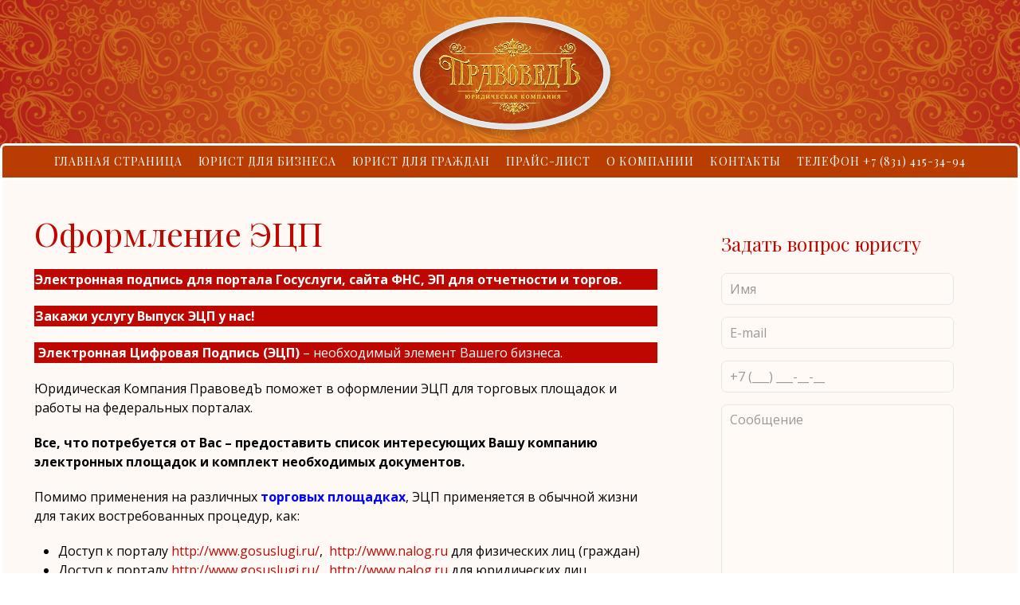

--- FILE ---
content_type: text/html; charset=UTF-8
request_url: https://uk-pravoved.ru/registratsiya-biznesa/oformlenie-etsp/
body_size: 15734
content:

<!DOCTYPE html>
<html lang="ru-Ru" dir="ltr" id="toppage">
<head>
	<meta charset="UTF-8">
	<meta name="viewport" content="width=device-width, initial-scale=1">
	<link rel="profile" href="http://gmpg.org/xfn/11">
	<meta name="google-site-verification" content="j9DZBr0Req5ld-_blw8Vr7_n2QLrt3FXh8HAdkzXQjw" />
	<title>Закажи услугу Выпуск ЭЦП в ЮК «ПравоведЪ» - Нижний Новгород</title>
		
	<meta name="description" content="ЭЦП для портала Госуслуги, сайта ФНС, ЭП для отчетности и торгов. Закажи электронную цифровую подпись для бизнеса в Нижнем Новгороде. Также оформляем ЭЦП для работы на федеральных порталах." />
	<meta name="robots" content="max-image-preview:large" />
	<meta name="author" content="Екатерина"/>
	<meta name="keywords" content="выпуск эцп,электронная подпись,выпуск эп,оформить эп,оформить электронную квалифицированную подпись,подпись для госуслуг,электронная подпись для налог.ру,электронная подпись для nalog.ru,электронная подпись для отчетности,эп для отчетности,электронная подпись для торгов,эп для торгов,эп для площадок,квалифицированная подпись,регистрация бизнеса в нижнем новгороде" />
	<link rel="canonical" href="https://uk-pravoved.ru/registratsiya-biznesa/oformlenie-etsp/" />
	<meta name="generator" content="All in One SEO (AIOSEO) 4.9.3" />
		<meta property="og:locale" content="ru_RU" />
		<meta property="og:site_name" content="Юридическая компания «ПравоведЪ»" />
		<meta property="og:type" content="article" />
		<meta property="og:title" content="Закажи услугу Выпуск ЭЦП в ЮК «ПравоведЪ» - Нижний Новгород" />
		<meta property="og:description" content="ЭЦП для портала Госуслуги, сайта ФНС, ЭП для отчетности и торгов. Закажи электронную цифровую подпись для бизнеса в Нижнем Новгороде. Также оформляем ЭЦП для работы на федеральных порталах." />
		<meta property="og:url" content="https://uk-pravoved.ru/registratsiya-biznesa/oformlenie-etsp/" />
		<meta property="og:image" content="https://uk-pravoved.ru/wp-content/uploads/2019/03/social.jpg" />
		<meta property="og:image:secure_url" content="https://uk-pravoved.ru/wp-content/uploads/2019/03/social.jpg" />
		<meta property="og:image:width" content="1200" />
		<meta property="og:image:height" content="630" />
		<meta property="article:published_time" content="2017-04-29T01:43:31+00:00" />
		<meta property="article:modified_time" content="2021-12-29T14:44:56+00:00" />
		<meta name="twitter:card" content="summary" />
		<meta name="twitter:title" content="Закажи услугу Выпуск ЭЦП в ЮК «ПравоведЪ» - Нижний Новгород" />
		<meta name="twitter:description" content="ЭЦП для портала Госуслуги, сайта ФНС, ЭП для отчетности и торгов. Закажи электронную цифровую подпись для бизнеса в Нижнем Новгороде. Также оформляем ЭЦП для работы на федеральных порталах." />
		<meta name="twitter:image" content="https://uk-pravoved.ru/wp-content/uploads/2019/03/social.jpg" />
		<script type="application/ld+json" class="aioseo-schema">
			{"@context":"https:\/\/schema.org","@graph":[{"@type":"Article","@id":"https:\/\/uk-pravoved.ru\/registratsiya-biznesa\/oformlenie-etsp\/#article","name":"\u0417\u0430\u043a\u0430\u0436\u0438 \u0443\u0441\u043b\u0443\u0433\u0443 \u0412\u044b\u043f\u0443\u0441\u043a \u042d\u0426\u041f \u0432 \u042e\u041a \u00ab\u041f\u0440\u0430\u0432\u043e\u0432\u0435\u0434\u042a\u00bb - \u041d\u0438\u0436\u043d\u0438\u0439 \u041d\u043e\u0432\u0433\u043e\u0440\u043e\u0434","headline":"\u041e\u0444\u043e\u0440\u043c\u043b\u0435\u043d\u0438\u0435 \u042d\u0426\u041f","author":{"@id":"https:\/\/uk-pravoved.ru\/author\/pravoved\/#author"},"publisher":{"@id":"https:\/\/uk-pravoved.ru\/#organization"},"image":{"@type":"ImageObject","url":"https:\/\/uk-pravoved.ru\/wp-content\/uploads\/2018\/01\/uk-pravoved-logo.png","@id":"https:\/\/uk-pravoved.ru\/#articleImage","width":315,"height":180,"caption":"\u042e\u0440\u0438\u0434\u0438\u0447\u0435\u0441\u043a\u0430\u044f \u043a\u043e\u043c\u043f\u0430\u043d\u0438\u044f \u041f\u0440\u0430\u0432\u043e\u0432\u0435\u0434\u042a"},"datePublished":"2017-04-29T04:43:31+03:00","dateModified":"2021-12-29T17:44:56+03:00","inLanguage":"ru-RU","mainEntityOfPage":{"@id":"https:\/\/uk-pravoved.ru\/registratsiya-biznesa\/oformlenie-etsp\/#webpage"},"isPartOf":{"@id":"https:\/\/uk-pravoved.ru\/registratsiya-biznesa\/oformlenie-etsp\/#webpage"},"articleSection":"\u0420\u0435\u0433\u0438\u0441\u0442\u0440\u0430\u0446\u0438\u044f \u0431\u0438\u0437\u043d\u0435\u0441\u0430 \u0432 \u041d\u0438\u0436\u043d\u0435\u043c \u041d\u043e\u0432\u0433\u043e\u0440\u043e\u0434\u0435"},{"@type":"BreadcrumbList","@id":"https:\/\/uk-pravoved.ru\/registratsiya-biznesa\/oformlenie-etsp\/#breadcrumblist","itemListElement":[{"@type":"ListItem","@id":"https:\/\/uk-pravoved.ru#listItem","position":1,"name":"Home","item":"https:\/\/uk-pravoved.ru","nextItem":{"@type":"ListItem","@id":"https:\/\/uk-pravoved.ru\/registratsiya-biznesa\/#listItem","name":"\u0420\u0435\u0433\u0438\u0441\u0442\u0440\u0430\u0446\u0438\u044f \u0431\u0438\u0437\u043d\u0435\u0441\u0430 \u0432 \u041d\u0438\u0436\u043d\u0435\u043c \u041d\u043e\u0432\u0433\u043e\u0440\u043e\u0434\u0435"}},{"@type":"ListItem","@id":"https:\/\/uk-pravoved.ru\/registratsiya-biznesa\/#listItem","position":2,"name":"\u0420\u0435\u0433\u0438\u0441\u0442\u0440\u0430\u0446\u0438\u044f \u0431\u0438\u0437\u043d\u0435\u0441\u0430 \u0432 \u041d\u0438\u0436\u043d\u0435\u043c \u041d\u043e\u0432\u0433\u043e\u0440\u043e\u0434\u0435","item":"https:\/\/uk-pravoved.ru\/registratsiya-biznesa\/","nextItem":{"@type":"ListItem","@id":"https:\/\/uk-pravoved.ru\/registratsiya-biznesa\/oformlenie-etsp\/#listItem","name":"\u041e\u0444\u043e\u0440\u043c\u043b\u0435\u043d\u0438\u0435 \u042d\u0426\u041f"},"previousItem":{"@type":"ListItem","@id":"https:\/\/uk-pravoved.ru#listItem","name":"Home"}},{"@type":"ListItem","@id":"https:\/\/uk-pravoved.ru\/registratsiya-biznesa\/oformlenie-etsp\/#listItem","position":3,"name":"\u041e\u0444\u043e\u0440\u043c\u043b\u0435\u043d\u0438\u0435 \u042d\u0426\u041f","previousItem":{"@type":"ListItem","@id":"https:\/\/uk-pravoved.ru\/registratsiya-biznesa\/#listItem","name":"\u0420\u0435\u0433\u0438\u0441\u0442\u0440\u0430\u0446\u0438\u044f \u0431\u0438\u0437\u043d\u0435\u0441\u0430 \u0432 \u041d\u0438\u0436\u043d\u0435\u043c \u041d\u043e\u0432\u0433\u043e\u0440\u043e\u0434\u0435"}}]},{"@type":"Organization","@id":"https:\/\/uk-pravoved.ru\/#organization","name":"\u042e\u0440\u0438\u0434\u0438\u0447\u0435\u0441\u043a\u0430\u044f \u043a\u043e\u043c\u043f\u0430\u043d\u0438\u044f \"\u041f\u0440\u0430\u0432\u043e\u0432\u0435\u0434\u042a\"","description":"\u041c\u044b \u043f\u0440\u043e\u0444\u0435\u0441\u0441\u0438\u043e\u043d\u0430\u043b\u044c\u043d\u043e \u0438 \u0431\u044b\u0441\u0442\u0440\u043e \u0440\u0435\u0448\u0430\u0435\u043c \u044e\u0440\u0438\u0434\u0438\u0447\u0435\u0441\u043a\u0438\u0435 \u0432\u043e\u043f\u0440\u043e\u0441\u044b \u043b\u044e\u0431\u043e\u0439 \u0441\u043b\u043e\u0436\u043d\u043e\u0441\u0442\u0438.","url":"https:\/\/uk-pravoved.ru\/","telephone":"+78314153494","logo":{"@type":"ImageObject","url":"https:\/\/uk-pravoved.ru\/wp-content\/uploads\/2018\/01\/uk-pravoved-logo.png","@id":"https:\/\/uk-pravoved.ru\/registratsiya-biznesa\/oformlenie-etsp\/#organizationLogo","width":315,"height":180,"caption":"\u042e\u0440\u0438\u0434\u0438\u0447\u0435\u0441\u043a\u0430\u044f \u043a\u043e\u043c\u043f\u0430\u043d\u0438\u044f \u041f\u0440\u0430\u0432\u043e\u0432\u0435\u0434\u042a"},"image":{"@id":"https:\/\/uk-pravoved.ru\/registratsiya-biznesa\/oformlenie-etsp\/#organizationLogo"}},{"@type":"Person","@id":"https:\/\/uk-pravoved.ru\/author\/pravoved\/#author","url":"https:\/\/uk-pravoved.ru\/author\/pravoved\/","name":"\u0415\u043a\u0430\u0442\u0435\u0440\u0438\u043d\u0430","image":{"@type":"ImageObject","@id":"https:\/\/uk-pravoved.ru\/registratsiya-biznesa\/oformlenie-etsp\/#authorImage","url":"https:\/\/secure.gravatar.com\/avatar\/6fd6375dc8f7717b4cd69e01fab8a7959678848520d250386da6c6dd295b5bfa?s=96&d=mm&r=g","width":96,"height":96,"caption":"\u0415\u043a\u0430\u0442\u0435\u0440\u0438\u043d\u0430"}},{"@type":"WebPage","@id":"https:\/\/uk-pravoved.ru\/registratsiya-biznesa\/oformlenie-etsp\/#webpage","url":"https:\/\/uk-pravoved.ru\/registratsiya-biznesa\/oformlenie-etsp\/","name":"\u0417\u0430\u043a\u0430\u0436\u0438 \u0443\u0441\u043b\u0443\u0433\u0443 \u0412\u044b\u043f\u0443\u0441\u043a \u042d\u0426\u041f \u0432 \u042e\u041a \u00ab\u041f\u0440\u0430\u0432\u043e\u0432\u0435\u0434\u042a\u00bb - \u041d\u0438\u0436\u043d\u0438\u0439 \u041d\u043e\u0432\u0433\u043e\u0440\u043e\u0434","description":"\u042d\u0426\u041f \u0434\u043b\u044f \u043f\u043e\u0440\u0442\u0430\u043b\u0430 \u0413\u043e\u0441\u0443\u0441\u043b\u0443\u0433\u0438, \u0441\u0430\u0439\u0442\u0430 \u0424\u041d\u0421, \u042d\u041f \u0434\u043b\u044f \u043e\u0442\u0447\u0435\u0442\u043d\u043e\u0441\u0442\u0438 \u0438 \u0442\u043e\u0440\u0433\u043e\u0432. \u0417\u0430\u043a\u0430\u0436\u0438 \u044d\u043b\u0435\u043a\u0442\u0440\u043e\u043d\u043d\u0443\u044e \u0446\u0438\u0444\u0440\u043e\u0432\u0443\u044e \u043f\u043e\u0434\u043f\u0438\u0441\u044c \u0434\u043b\u044f \u0431\u0438\u0437\u043d\u0435\u0441\u0430 \u0432 \u041d\u0438\u0436\u043d\u0435\u043c \u041d\u043e\u0432\u0433\u043e\u0440\u043e\u0434\u0435. \u0422\u0430\u043a\u0436\u0435 \u043e\u0444\u043e\u0440\u043c\u043b\u044f\u0435\u043c \u042d\u0426\u041f \u0434\u043b\u044f \u0440\u0430\u0431\u043e\u0442\u044b \u043d\u0430 \u0444\u0435\u0434\u0435\u0440\u0430\u043b\u044c\u043d\u044b\u0445 \u043f\u043e\u0440\u0442\u0430\u043b\u0430\u0445.","inLanguage":"ru-RU","isPartOf":{"@id":"https:\/\/uk-pravoved.ru\/#website"},"breadcrumb":{"@id":"https:\/\/uk-pravoved.ru\/registratsiya-biznesa\/oformlenie-etsp\/#breadcrumblist"},"author":{"@id":"https:\/\/uk-pravoved.ru\/author\/pravoved\/#author"},"creator":{"@id":"https:\/\/uk-pravoved.ru\/author\/pravoved\/#author"},"datePublished":"2017-04-29T04:43:31+03:00","dateModified":"2021-12-29T17:44:56+03:00"},{"@type":"WebSite","@id":"https:\/\/uk-pravoved.ru\/#website","url":"https:\/\/uk-pravoved.ru\/","name":"\u042e\u0440\u0438\u0434\u0438\u0447\u0435\u0441\u043a\u0430\u044f \u043a\u043e\u043c\u043f\u0430\u043d\u0438\u044f \"\u041f\u0440\u0430\u0432\u043e\u0432\u0435\u0434\u042a\", \u041d\u0438\u0436\u043d\u0438\u0439 \u041d\u043e\u0432\u0433\u043e\u0440\u043e\u0434","description":"\u041c\u044b \u043f\u0440\u043e\u0444\u0435\u0441\u0441\u0438\u043e\u043d\u0430\u043b\u044c\u043d\u043e \u0438 \u0431\u044b\u0441\u0442\u0440\u043e \u0440\u0435\u0448\u0430\u0435\u043c \u044e\u0440\u0438\u0434\u0438\u0447\u0435\u0441\u043a\u0438\u0435 \u0432\u043e\u043f\u0440\u043e\u0441\u044b \u043b\u044e\u0431\u043e\u0439 \u0441\u043b\u043e\u0436\u043d\u043e\u0441\u0442\u0438.","inLanguage":"ru-RU","publisher":{"@id":"https:\/\/uk-pravoved.ru\/#organization"}}]}
		</script>
		
<link rel='dns-prefetch' href='//www.googletagmanager.com' />
<link rel="alternate" type="application/rss+xml" title="Юридическая компания &quot;ПравоведЪ&quot;, Нижний Новгород &raquo; Лента" href="https://uk-pravoved.ru/feed/" />
<link rel="alternate" title="oEmbed (JSON)" type="application/json+oembed" href="https://uk-pravoved.ru/wp-json/oembed/1.0/embed?url=https%3A%2F%2Fuk-pravoved.ru%2Fregistratsiya-biznesa%2Foformlenie-etsp%2F" />
<link rel="alternate" title="oEmbed (XML)" type="text/xml+oembed" href="https://uk-pravoved.ru/wp-json/oembed/1.0/embed?url=https%3A%2F%2Fuk-pravoved.ru%2Fregistratsiya-biznesa%2Foformlenie-etsp%2F&#038;format=xml" />
<style id='wp-img-auto-sizes-contain-inline-css' type='text/css'>
img:is([sizes=auto i],[sizes^="auto," i]){contain-intrinsic-size:3000px 1500px}
/*# sourceURL=wp-img-auto-sizes-contain-inline-css */
</style>
<style id='wp-block-library-inline-css' type='text/css'>
:root{--wp-block-synced-color:#7a00df;--wp-block-synced-color--rgb:122,0,223;--wp-bound-block-color:var(--wp-block-synced-color);--wp-editor-canvas-background:#ddd;--wp-admin-theme-color:#007cba;--wp-admin-theme-color--rgb:0,124,186;--wp-admin-theme-color-darker-10:#006ba1;--wp-admin-theme-color-darker-10--rgb:0,107,160.5;--wp-admin-theme-color-darker-20:#005a87;--wp-admin-theme-color-darker-20--rgb:0,90,135;--wp-admin-border-width-focus:2px}@media (min-resolution:192dpi){:root{--wp-admin-border-width-focus:1.5px}}.wp-element-button{cursor:pointer}:root .has-very-light-gray-background-color{background-color:#eee}:root .has-very-dark-gray-background-color{background-color:#313131}:root .has-very-light-gray-color{color:#eee}:root .has-very-dark-gray-color{color:#313131}:root .has-vivid-green-cyan-to-vivid-cyan-blue-gradient-background{background:linear-gradient(135deg,#00d084,#0693e3)}:root .has-purple-crush-gradient-background{background:linear-gradient(135deg,#34e2e4,#4721fb 50%,#ab1dfe)}:root .has-hazy-dawn-gradient-background{background:linear-gradient(135deg,#faaca8,#dad0ec)}:root .has-subdued-olive-gradient-background{background:linear-gradient(135deg,#fafae1,#67a671)}:root .has-atomic-cream-gradient-background{background:linear-gradient(135deg,#fdd79a,#004a59)}:root .has-nightshade-gradient-background{background:linear-gradient(135deg,#330968,#31cdcf)}:root .has-midnight-gradient-background{background:linear-gradient(135deg,#020381,#2874fc)}:root{--wp--preset--font-size--normal:16px;--wp--preset--font-size--huge:42px}.has-regular-font-size{font-size:1em}.has-larger-font-size{font-size:2.625em}.has-normal-font-size{font-size:var(--wp--preset--font-size--normal)}.has-huge-font-size{font-size:var(--wp--preset--font-size--huge)}.has-text-align-center{text-align:center}.has-text-align-left{text-align:left}.has-text-align-right{text-align:right}.has-fit-text{white-space:nowrap!important}#end-resizable-editor-section{display:none}.aligncenter{clear:both}.items-justified-left{justify-content:flex-start}.items-justified-center{justify-content:center}.items-justified-right{justify-content:flex-end}.items-justified-space-between{justify-content:space-between}.screen-reader-text{border:0;clip-path:inset(50%);height:1px;margin:-1px;overflow:hidden;padding:0;position:absolute;width:1px;word-wrap:normal!important}.screen-reader-text:focus{background-color:#ddd;clip-path:none;color:#444;display:block;font-size:1em;height:auto;left:5px;line-height:normal;padding:15px 23px 14px;text-decoration:none;top:5px;width:auto;z-index:100000}html :where(.has-border-color){border-style:solid}html :where([style*=border-top-color]){border-top-style:solid}html :where([style*=border-right-color]){border-right-style:solid}html :where([style*=border-bottom-color]){border-bottom-style:solid}html :where([style*=border-left-color]){border-left-style:solid}html :where([style*=border-width]){border-style:solid}html :where([style*=border-top-width]){border-top-style:solid}html :where([style*=border-right-width]){border-right-style:solid}html :where([style*=border-bottom-width]){border-bottom-style:solid}html :where([style*=border-left-width]){border-left-style:solid}html :where(img[class*=wp-image-]){height:auto;max-width:100%}:where(figure){margin:0 0 1em}html :where(.is-position-sticky){--wp-admin--admin-bar--position-offset:var(--wp-admin--admin-bar--height,0px)}@media screen and (max-width:600px){html :where(.is-position-sticky){--wp-admin--admin-bar--position-offset:0px}}
/*# sourceURL=wp-block-library-inline-css */
</style><style id='global-styles-inline-css' type='text/css'>
:root{--wp--preset--aspect-ratio--square: 1;--wp--preset--aspect-ratio--4-3: 4/3;--wp--preset--aspect-ratio--3-4: 3/4;--wp--preset--aspect-ratio--3-2: 3/2;--wp--preset--aspect-ratio--2-3: 2/3;--wp--preset--aspect-ratio--16-9: 16/9;--wp--preset--aspect-ratio--9-16: 9/16;--wp--preset--color--black: #000000;--wp--preset--color--cyan-bluish-gray: #abb8c3;--wp--preset--color--white: #ffffff;--wp--preset--color--pale-pink: #f78da7;--wp--preset--color--vivid-red: #cf2e2e;--wp--preset--color--luminous-vivid-orange: #ff6900;--wp--preset--color--luminous-vivid-amber: #fcb900;--wp--preset--color--light-green-cyan: #7bdcb5;--wp--preset--color--vivid-green-cyan: #00d084;--wp--preset--color--pale-cyan-blue: #8ed1fc;--wp--preset--color--vivid-cyan-blue: #0693e3;--wp--preset--color--vivid-purple: #9b51e0;--wp--preset--gradient--vivid-cyan-blue-to-vivid-purple: linear-gradient(135deg,rgb(6,147,227) 0%,rgb(155,81,224) 100%);--wp--preset--gradient--light-green-cyan-to-vivid-green-cyan: linear-gradient(135deg,rgb(122,220,180) 0%,rgb(0,208,130) 100%);--wp--preset--gradient--luminous-vivid-amber-to-luminous-vivid-orange: linear-gradient(135deg,rgb(252,185,0) 0%,rgb(255,105,0) 100%);--wp--preset--gradient--luminous-vivid-orange-to-vivid-red: linear-gradient(135deg,rgb(255,105,0) 0%,rgb(207,46,46) 100%);--wp--preset--gradient--very-light-gray-to-cyan-bluish-gray: linear-gradient(135deg,rgb(238,238,238) 0%,rgb(169,184,195) 100%);--wp--preset--gradient--cool-to-warm-spectrum: linear-gradient(135deg,rgb(74,234,220) 0%,rgb(151,120,209) 20%,rgb(207,42,186) 40%,rgb(238,44,130) 60%,rgb(251,105,98) 80%,rgb(254,248,76) 100%);--wp--preset--gradient--blush-light-purple: linear-gradient(135deg,rgb(255,206,236) 0%,rgb(152,150,240) 100%);--wp--preset--gradient--blush-bordeaux: linear-gradient(135deg,rgb(254,205,165) 0%,rgb(254,45,45) 50%,rgb(107,0,62) 100%);--wp--preset--gradient--luminous-dusk: linear-gradient(135deg,rgb(255,203,112) 0%,rgb(199,81,192) 50%,rgb(65,88,208) 100%);--wp--preset--gradient--pale-ocean: linear-gradient(135deg,rgb(255,245,203) 0%,rgb(182,227,212) 50%,rgb(51,167,181) 100%);--wp--preset--gradient--electric-grass: linear-gradient(135deg,rgb(202,248,128) 0%,rgb(113,206,126) 100%);--wp--preset--gradient--midnight: linear-gradient(135deg,rgb(2,3,129) 0%,rgb(40,116,252) 100%);--wp--preset--font-size--small: 13px;--wp--preset--font-size--medium: 20px;--wp--preset--font-size--large: 36px;--wp--preset--font-size--x-large: 42px;--wp--preset--spacing--20: 0.44rem;--wp--preset--spacing--30: 0.67rem;--wp--preset--spacing--40: 1rem;--wp--preset--spacing--50: 1.5rem;--wp--preset--spacing--60: 2.25rem;--wp--preset--spacing--70: 3.38rem;--wp--preset--spacing--80: 5.06rem;--wp--preset--shadow--natural: 6px 6px 9px rgba(0, 0, 0, 0.2);--wp--preset--shadow--deep: 12px 12px 50px rgba(0, 0, 0, 0.4);--wp--preset--shadow--sharp: 6px 6px 0px rgba(0, 0, 0, 0.2);--wp--preset--shadow--outlined: 6px 6px 0px -3px rgb(255, 255, 255), 6px 6px rgb(0, 0, 0);--wp--preset--shadow--crisp: 6px 6px 0px rgb(0, 0, 0);}:where(.is-layout-flex){gap: 0.5em;}:where(.is-layout-grid){gap: 0.5em;}body .is-layout-flex{display: flex;}.is-layout-flex{flex-wrap: wrap;align-items: center;}.is-layout-flex > :is(*, div){margin: 0;}body .is-layout-grid{display: grid;}.is-layout-grid > :is(*, div){margin: 0;}:where(.wp-block-columns.is-layout-flex){gap: 2em;}:where(.wp-block-columns.is-layout-grid){gap: 2em;}:where(.wp-block-post-template.is-layout-flex){gap: 1.25em;}:where(.wp-block-post-template.is-layout-grid){gap: 1.25em;}.has-black-color{color: var(--wp--preset--color--black) !important;}.has-cyan-bluish-gray-color{color: var(--wp--preset--color--cyan-bluish-gray) !important;}.has-white-color{color: var(--wp--preset--color--white) !important;}.has-pale-pink-color{color: var(--wp--preset--color--pale-pink) !important;}.has-vivid-red-color{color: var(--wp--preset--color--vivid-red) !important;}.has-luminous-vivid-orange-color{color: var(--wp--preset--color--luminous-vivid-orange) !important;}.has-luminous-vivid-amber-color{color: var(--wp--preset--color--luminous-vivid-amber) !important;}.has-light-green-cyan-color{color: var(--wp--preset--color--light-green-cyan) !important;}.has-vivid-green-cyan-color{color: var(--wp--preset--color--vivid-green-cyan) !important;}.has-pale-cyan-blue-color{color: var(--wp--preset--color--pale-cyan-blue) !important;}.has-vivid-cyan-blue-color{color: var(--wp--preset--color--vivid-cyan-blue) !important;}.has-vivid-purple-color{color: var(--wp--preset--color--vivid-purple) !important;}.has-black-background-color{background-color: var(--wp--preset--color--black) !important;}.has-cyan-bluish-gray-background-color{background-color: var(--wp--preset--color--cyan-bluish-gray) !important;}.has-white-background-color{background-color: var(--wp--preset--color--white) !important;}.has-pale-pink-background-color{background-color: var(--wp--preset--color--pale-pink) !important;}.has-vivid-red-background-color{background-color: var(--wp--preset--color--vivid-red) !important;}.has-luminous-vivid-orange-background-color{background-color: var(--wp--preset--color--luminous-vivid-orange) !important;}.has-luminous-vivid-amber-background-color{background-color: var(--wp--preset--color--luminous-vivid-amber) !important;}.has-light-green-cyan-background-color{background-color: var(--wp--preset--color--light-green-cyan) !important;}.has-vivid-green-cyan-background-color{background-color: var(--wp--preset--color--vivid-green-cyan) !important;}.has-pale-cyan-blue-background-color{background-color: var(--wp--preset--color--pale-cyan-blue) !important;}.has-vivid-cyan-blue-background-color{background-color: var(--wp--preset--color--vivid-cyan-blue) !important;}.has-vivid-purple-background-color{background-color: var(--wp--preset--color--vivid-purple) !important;}.has-black-border-color{border-color: var(--wp--preset--color--black) !important;}.has-cyan-bluish-gray-border-color{border-color: var(--wp--preset--color--cyan-bluish-gray) !important;}.has-white-border-color{border-color: var(--wp--preset--color--white) !important;}.has-pale-pink-border-color{border-color: var(--wp--preset--color--pale-pink) !important;}.has-vivid-red-border-color{border-color: var(--wp--preset--color--vivid-red) !important;}.has-luminous-vivid-orange-border-color{border-color: var(--wp--preset--color--luminous-vivid-orange) !important;}.has-luminous-vivid-amber-border-color{border-color: var(--wp--preset--color--luminous-vivid-amber) !important;}.has-light-green-cyan-border-color{border-color: var(--wp--preset--color--light-green-cyan) !important;}.has-vivid-green-cyan-border-color{border-color: var(--wp--preset--color--vivid-green-cyan) !important;}.has-pale-cyan-blue-border-color{border-color: var(--wp--preset--color--pale-cyan-blue) !important;}.has-vivid-cyan-blue-border-color{border-color: var(--wp--preset--color--vivid-cyan-blue) !important;}.has-vivid-purple-border-color{border-color: var(--wp--preset--color--vivid-purple) !important;}.has-vivid-cyan-blue-to-vivid-purple-gradient-background{background: var(--wp--preset--gradient--vivid-cyan-blue-to-vivid-purple) !important;}.has-light-green-cyan-to-vivid-green-cyan-gradient-background{background: var(--wp--preset--gradient--light-green-cyan-to-vivid-green-cyan) !important;}.has-luminous-vivid-amber-to-luminous-vivid-orange-gradient-background{background: var(--wp--preset--gradient--luminous-vivid-amber-to-luminous-vivid-orange) !important;}.has-luminous-vivid-orange-to-vivid-red-gradient-background{background: var(--wp--preset--gradient--luminous-vivid-orange-to-vivid-red) !important;}.has-very-light-gray-to-cyan-bluish-gray-gradient-background{background: var(--wp--preset--gradient--very-light-gray-to-cyan-bluish-gray) !important;}.has-cool-to-warm-spectrum-gradient-background{background: var(--wp--preset--gradient--cool-to-warm-spectrum) !important;}.has-blush-light-purple-gradient-background{background: var(--wp--preset--gradient--blush-light-purple) !important;}.has-blush-bordeaux-gradient-background{background: var(--wp--preset--gradient--blush-bordeaux) !important;}.has-luminous-dusk-gradient-background{background: var(--wp--preset--gradient--luminous-dusk) !important;}.has-pale-ocean-gradient-background{background: var(--wp--preset--gradient--pale-ocean) !important;}.has-electric-grass-gradient-background{background: var(--wp--preset--gradient--electric-grass) !important;}.has-midnight-gradient-background{background: var(--wp--preset--gradient--midnight) !important;}.has-small-font-size{font-size: var(--wp--preset--font-size--small) !important;}.has-medium-font-size{font-size: var(--wp--preset--font-size--medium) !important;}.has-large-font-size{font-size: var(--wp--preset--font-size--large) !important;}.has-x-large-font-size{font-size: var(--wp--preset--font-size--x-large) !important;}
/*# sourceURL=global-styles-inline-css */
</style>
<style id='classic-theme-styles-inline-css' type='text/css'>
/*! This file is auto-generated */
.wp-block-button__link{color:#fff;background-color:#32373c;border-radius:9999px;box-shadow:none;text-decoration:none;padding:calc(.667em + 2px) calc(1.333em + 2px);font-size:1.125em}.wp-block-file__button{background:#32373c;color:#fff;text-decoration:none}
/*# sourceURL=/wp-includes/css/classic-themes.min.css */
</style>
<link rel='stylesheet' id='contact-form-7-css' href='https://uk-pravoved.ru/wp-content/plugins/contact-form-7/includes/css/styles.css?ver=6.1.4' type='text/css' media='all' />
<link rel='stylesheet' id='megamenu-css' href='https://uk-pravoved.ru/wp-content/uploads/maxmegamenu/style.css?ver=a1a4d3' type='text/css' media='all' />
<link rel='stylesheet' id='dashicons-css' href='https://uk-pravoved.ru/wp-includes/css/dashicons.min.css?ver=6.9' type='text/css' media='all' />
<link rel='stylesheet' id='pravoved-style-css' href='https://uk-pravoved.ru/wp-content/themes/pravoved/style.css?ver=6.9' type='text/css' media='all' />
<link rel='stylesheet' id='uikit-css' href='https://uk-pravoved.ru/wp-content/themes/pravoved/css/uikit.min.css?ver=20220214' type='text/css' media='all' />
<link rel='stylesheet' id='custom-css' href='https://uk-pravoved.ru/wp-content/themes/pravoved/css/custom.css?ver=20220914' type='text/css' media='all' />
<link rel='stylesheet' id='dashicons-css-css' href='https://uk-pravoved.ru/wp-includes/css/dashicons.min.css?ver=20220914' type='text/css' media='all' />
<script type="text/javascript" src="https://uk-pravoved.ru/wp-includes/js/jquery/jquery.min.js?ver=3.7.1" id="jquery-core-js"></script>
<link rel="https://api.w.org/" href="https://uk-pravoved.ru/wp-json/" /><link rel="alternate" title="JSON" type="application/json" href="https://uk-pravoved.ru/wp-json/wp/v2/posts/107" /><meta name="generator" content="Site Kit by Google 1.170.0" />		<style type="text/css">
					.site-title,
			.site-description {
				position: absolute;
				clip: rect(1px, 1px, 1px, 1px);
			}
				</style>
		<link rel="icon" href="https://uk-pravoved.ru/wp-content/uploads/2018/01/cropped-favicon-32x32.png" sizes="32x32" />
<link rel="icon" href="https://uk-pravoved.ru/wp-content/uploads/2018/01/cropped-favicon-192x192.png" sizes="192x192" />
<link rel="apple-touch-icon" href="https://uk-pravoved.ru/wp-content/uploads/2018/01/cropped-favicon-180x180.png" />
<meta name="msapplication-TileImage" content="https://uk-pravoved.ru/wp-content/uploads/2018/01/cropped-favicon-270x270.png" />
		<style type="text/css" id="wp-custom-css">
			.grecaptcha-badge {
    display: none !important;
}		</style>
		<style type="text/css">/** Mega Menu CSS: fs **/</style>
	
	
	<script async src="https://www.googletagmanager.com/gtag/js?id=G-V5Y644791V"></script>
	<script>
	window.dataLayer = window.dataLayer || [];
	function gtag(){dataLayer.push(arguments);}
	gtag('js', new Date());
	gtag('config', 'G-V5Y644791V');
	</script>
	
	
	<script async src="https://www.googletagmanager.com/gtag/js?id=AW-1022971021"></script>
	<script>
	  window.dataLayer = window.dataLayer || [];
	  function gtag(){dataLayer.push(arguments);}
	  gtag('js', new Date());
	  gtag('config', 'AW-1022971021');
	</script>
	
	
</head>
<body class="uk-background-cover uk-background-fixed " style="background-image: url(/wp-content/uploads/2020/08/pravoved_bg.jpg)">
<header id="masthead" class="site-header">
	<div class="uk-container uk-container-center uk-text-center">
		<a href="https://uk-pravoved.ru/" rel="home" class="uk-link-reset" title="Юридическая компания ПравоведЪ">
			<img width="315" height="180" src="/wp-content/uploads/2018/01/uk-pravoved-logo.png" alt="Юридическая компания ПравоведЪ в Нижнем Новгороде" />
		</a> 
		 
	</div> 
	<div class="uk-container navigation">
	<div uk-sticky="top: 200; animation: uk-animation-slide-top; sel-target: .uk-navbar-container; cls-active: uk-navbar-sticky; cls-inactive: uk-navbar-unsticky;">
		 
			<nav class="uk-navbar-container" uk-navbar> 
				<div class="uk-navbar-center">		    	
                <div id="mega-menu-wrap-menu-1" class="mega-menu-wrap"><div class="mega-menu-toggle"><div class="mega-toggle-blocks-left"></div><div class="mega-toggle-blocks-center"><div class='mega-toggle-block mega-menu-toggle-block mega-toggle-block-1' id='mega-toggle-block-1' tabindex='0'><span class='mega-toggle-label' role='button' aria-expanded='false'><span class='mega-toggle-label-closed'>Меню</span><span class='mega-toggle-label-open'>Меню</span></span></div></div><div class="mega-toggle-blocks-right"></div></div><ul id="mega-menu-menu-1" class="mega-menu max-mega-menu mega-menu-horizontal mega-no-js" data-event="hover" data-effect="fade_up" data-effect-speed="200" data-effect-mobile="disabled" data-effect-speed-mobile="0" data-mobile-force-width="false" data-second-click="go" data-document-click="collapse" data-vertical-behaviour="accordion" data-breakpoint="600" data-unbind="true" data-mobile-state="expand_all" data-mobile-direction="vertical" data-hover-intent-timeout="300" data-hover-intent-interval="100"><li class="mega-menu-item mega-menu-item-type-custom mega-menu-item-object-custom mega-align-bottom-left mega-menu-flyout mega-menu-item-20" id="mega-menu-item-20"><a class="mega-menu-link" href="/" tabindex="0">Главная страница</a></li><li class="mega-menu-item mega-menu-item-type-custom mega-menu-item-object-custom mega-menu-megamenu mega-menu-item-has-children mega-align-bottom-left mega-menu-megamenu mega-hide-arrow mega-disable-link mega-menu-item-230" id="mega-menu-item-230"><a class="mega-menu-link" tabindex="0" aria-expanded="false" role="button">Юрист для бизнеса<span class="mega-indicator" aria-hidden="true"></span></a>
<ul class="mega-sub-menu">
<li class="mega-menu-item mega-menu-item-type-widget widget_custom_html mega-menu-column-standard mega-menu-columns-9-of-9 mega-menu-item-custom_html-2" style="--columns:9; --span:9" id="mega-menu-item-custom_html-2"><div class="textwidget custom-html-widget"><div class="mega-block-title">
	Юридические услуги для бизнеса в Нижнем Новгороде
</div></div></li><li class="mega-menu-item mega-menu-item-type-widget widget_nav_menu mega-menu-column-standard mega-menu-columns-3-of-9 mega-menu-clear mega-menu-item-nav_menu-2" style="--columns:9; --span:3" id="mega-menu-item-nav_menu-2"><h4 class="mega-block-title">РЕГИСТРАЦИЯ БИЗНЕСА</h4><div class="menu-registracija-biznesa-container"><ul id="menu-registracija-biznesa" class="menu"><li id="menu-item-413" class="menu-item menu-item-type-post_type menu-item-object-post menu-item-413"><a href="https://uk-pravoved.ru/registratsiya-biznesa/registracija_ooo/">Регистрация ООО</a></li>
<li id="menu-item-395" class="menu-item menu-item-type-post_type menu-item-object-post menu-item-395"><a href="https://uk-pravoved.ru/registratsiya-biznesa/registratsiya-ao/">Регистрация АО/ПАО</a></li>
<li id="menu-item-394" class="menu-item menu-item-type-post_type menu-item-object-post menu-item-394"><a href="https://uk-pravoved.ru/registratsiya-biznesa/registratsiya-ip/">Регистрация ИП</a></li>
<li id="menu-item-393" class="menu-item menu-item-type-post_type menu-item-object-post menu-item-393"><a href="https://uk-pravoved.ru/registratsiya-biznesa/registratsiya-nko/">Регистрация НКО</a></li>
<li id="menu-item-396" class="menu-item menu-item-type-post_type menu-item-object-post menu-item-396"><a href="https://uk-pravoved.ru/registratsiya-biznesa/reg-smi/">Регистрация СМИ</a></li>
<li id="menu-item-414" class="menu-item menu-item-type-post_type menu-item-object-post menu-item-414"><a href="https://uk-pravoved.ru/registratsiya-biznesa/izmeneniya-egryul/">Изменения в ЕГРЮЛ и учредительные документы</a></li>
<li id="menu-item-416" class="menu-item menu-item-type-post_type menu-item-object-post menu-item-416"><a href="https://uk-pravoved.ru/registratsiya-biznesa/registratsiya-obosoblennogo-podrazdeleniya-filiala-predstavitelstva/">Регистрация филиалов, представительств</a></li>
<li id="menu-item-418" class="menu-item menu-item-type-post_type menu-item-object-post current-menu-item menu-item-418"><a href="https://uk-pravoved.ru/registratsiya-biznesa/oformlenie-etsp/" aria-current="page">Оформление ЭЦП</a></li>
<li id="menu-item-419" class="menu-item menu-item-type-post_type menu-item-object-post menu-item-419"><a href="https://uk-pravoved.ru/registratsiya-biznesa/emissiya-tsennykh-bumag-emissiya-aktsij/">Эмиссия ценных бумаг</a></li>
</ul></div></li><li class="mega-menu-item mega-menu-item-type-widget widget_nav_menu mega-menu-column-standard mega-menu-columns-3-of-9 mega-menu-item-nav_menu-4" style="--columns:9; --span:3" id="mega-menu-item-nav_menu-4"><h4 class="mega-block-title">ЛИЦЕНЗИРОВАНИЕ. ВСТУПЛЕНИЕ В СРО. СЕРТИФИКАЦИЯ</h4><div class="menu-litsenzirovanie-vstuplenie-v-sro-sertifikatsiya-container"><ul id="menu-litsenzirovanie-vstuplenie-v-sro-sertifikatsiya" class="menu"><li id="menu-item-430" class="menu-item menu-item-type-post_type menu-item-object-post menu-item-430"><a href="https://uk-pravoved.ru/licenzirovanie/liczenziya-na-obrazovatelnuyu-deyatelnost/">Образовательная лицензия</a></li>
<li id="menu-item-432" class="menu-item menu-item-type-post_type menu-item-object-post menu-item-432"><a href="https://uk-pravoved.ru/licenzirovanie/medicinskaya-licenziya/">Медицинская лицензия</a></li>
<li id="menu-item-426" class="menu-item menu-item-type-post_type menu-item-object-post menu-item-426"><a href="https://uk-pravoved.ru/licenzirovanie/farmatsevticheskaya-litsenziya/">Фармацевтическая лицензия</a></li>
<li id="menu-item-429" class="menu-item menu-item-type-post_type menu-item-object-post menu-item-429"><a href="https://uk-pravoved.ru/licenzirovanie/liczenziya-na-roznichnuiu-prodazhu-alkogolnoy-produkcii/">Алкогольная лицензия</a></li>
<li id="menu-item-431" class="menu-item menu-item-type-post_type menu-item-object-post menu-item-431"><a href="https://uk-pravoved.ru/likvidatsiya/liczenziya-na-chastnuyu-oxrannuyu-deyatelnost-chop/">Лицензия на ЧОП</a></li>
<li id="menu-item-434" class="menu-item menu-item-type-post_type menu-item-object-post menu-item-434"><a href="https://uk-pravoved.ru/licenzirovanie/zaklyuchenie-sez-mchs/">Заключение Роспотребнадзора или СЭЗ</a></li>
</ul></div></li><li class="mega-menu-item mega-menu-item-type-widget widget_nav_menu mega-menu-column-standard mega-menu-columns-3-of-9 mega-menu-item-nav_menu-5" style="--columns:9; --span:3" id="mega-menu-item-nav_menu-5"><h4 class="mega-block-title">ЛИКВИДАЦИЯ И РЕОРГАНИЗАЦИЯ БИЗНЕСА, M&#038;A</h4><div class="menu-likvidatsiya-i-reorganizatsiya-biznesa-container"><ul id="menu-likvidatsiya-i-reorganizatsiya-biznesa" class="menu"><li id="menu-item-444" class="menu-item menu-item-type-post_type menu-item-object-post menu-item-444"><a href="https://uk-pravoved.ru/likvidatsiya/likvidatsiya-ooo/">Ликвидация ООО</a></li>
<li id="menu-item-441" class="menu-item menu-item-type-post_type menu-item-object-post menu-item-441"><a href="https://uk-pravoved.ru/likvidatsiya/ofitsialnaya-likvidatsiya-ooo/">Официальная ликвидация ООО</a></li>
<li id="menu-item-445" class="menu-item menu-item-type-post_type menu-item-object-post menu-item-445"><a href="https://uk-pravoved.ru/likvidatsiya/alternativnaya-likvidacziya-ooo/">Альтернативная ликвидация ООО</a></li>
<li id="menu-item-442" class="menu-item menu-item-type-post_type menu-item-object-post menu-item-442"><a href="https://uk-pravoved.ru/likvidatsiya/likvidatsiya-ip-prekrashchenie-deyatelnosti-ip/">Ликвидация ИП</a></li>
<li id="menu-item-440" class="menu-item menu-item-type-post_type menu-item-object-post menu-item-440"><a href="https://uk-pravoved.ru/likvidatsiya/likvidatsiya-nko/">Ликвидация НКО</a></li>
<li id="menu-item-443" class="menu-item menu-item-type-post_type menu-item-object-post menu-item-443"><a href="https://uk-pravoved.ru/likvidatsiya/likvidatsiya-ao/">Ликвидация АО</a></li>
<li id="menu-item-447" class="menu-item menu-item-type-post_type menu-item-object-post menu-item-447"><a href="https://uk-pravoved.ru/likvidatsiya/reorganizatsiya-nko-nekommercheskoj-organizatsii/">Реорганизация НКО</a></li>
<li id="menu-item-448" class="menu-item menu-item-type-post_type menu-item-object-post menu-item-448"><a href="https://uk-pravoved.ru/likvidatsiya/reorganizatsiya-ooo-ao-m-a/">Реорганизация ООО, АО – M&#038;A</a></li>
</ul></div></li><li class="mega-menu-item mega-menu-item-type-widget widget_nav_menu mega-menu-column-standard mega-menu-columns-3-of-9 mega-menu-clear mega-menu-item-nav_menu-3" style="--columns:9; --span:3" id="mega-menu-item-nav_menu-3"><h4 class="mega-block-title">ЮРИДИЧЕСКОЕ ОБСЛУЖИВАНИЕ</h4><div class="menu-juridicheskoe-obsluzhivanie-container"><ul id="menu-juridicheskoe-obsluzhivanie" class="menu"><li id="menu-item-404" class="menu-item menu-item-type-post_type menu-item-object-post menu-item-404"><a href="https://uk-pravoved.ru/juridicheskoe-obsluzhivanie/yuridicheskij-autsorsing/">Юридическое обслуживание компаний в Нижнем Новгороде</a></li>
<li id="menu-item-405" class="menu-item menu-item-type-post_type menu-item-object-post menu-item-405"><a href="https://uk-pravoved.ru/mediatsiya/vzyskanie-zadolzhennosti/">Взыскание задолженности</a></li>
<li id="menu-item-407" class="menu-item menu-item-type-post_type menu-item-object-post menu-item-407"><a href="https://uk-pravoved.ru/juridicheskoe-obsluzhivanie/yurist-na-sdelku/">Юридическое сопровождение сделок</a></li>
<li id="menu-item-408" class="menu-item menu-item-type-post_type menu-item-object-post menu-item-408"><a href="https://uk-pravoved.ru/juridicheskoe-obsluzhivanie/analiz-dogovorov/">Составление и анализ договоров</a></li>
<li id="menu-item-409" class="menu-item menu-item-type-post_type menu-item-object-post menu-item-409"><a href="https://uk-pravoved.ru/juridicheskoe-obsluzhivanie/soprovozhdenie-pri-provedenii-proverok/">Сопровождение при проведении проверок</a></li>
<li id="menu-item-410" class="menu-item menu-item-type-post_type menu-item-object-post menu-item-410"><a href="https://uk-pravoved.ru/juridicheskoe-obsluzhivanie/yuridicheskij-konsalting/">Консультация юриста</a></li>
<li id="menu-item-411" class="menu-item menu-item-type-post_type menu-item-object-post menu-item-411"><a href="https://uk-pravoved.ru/juridicheskoe-obsluzhivanie/due-diligence/">Юридический аудит — Legal Due diligence</a></li>
</ul></div></li><li class="mega-menu-item mega-menu-item-type-widget widget_nav_menu mega-menu-column-standard mega-menu-columns-3-of-9 mega-menu-item-nav_menu-6" style="--columns:9; --span:3" id="mega-menu-item-nav_menu-6"><h4 class="mega-block-title">РАЗРЕШЕНИЕ СПОРОВ, МЕДИАЦИЯ</h4><div class="menu-razreshenie-sporov-mediatsiya-container"><ul id="menu-razreshenie-sporov-mediatsiya" class="menu"><li id="menu-item-421" class="menu-item menu-item-type-post_type menu-item-object-post menu-item-421"><a href="https://uk-pravoved.ru/mediatsiya/administrativnoe-obzhalovanie-zhaloby/">Административное обжалование</a></li>
<li id="menu-item-422" class="menu-item menu-item-type-post_type menu-item-object-post menu-item-422"><a href="https://uk-pravoved.ru/mediatsiya/predstavitelstvo-v-sude-arbitrazh-sudy-obshhej-yurisdikczii/">Представительство в суде</a></li>
<li id="menu-item-423" class="menu-item menu-item-type-post_type menu-item-object-post menu-item-423"><a href="https://uk-pravoved.ru/mediatsiya/nalogovye-spory/">Наследственные споры</a></li>
<li id="menu-item-424" class="menu-item menu-item-type-post_type menu-item-object-post menu-item-424"><a href="https://uk-pravoved.ru/mediatsiya/korporativnye-spory/">Корпоративные споры</a></li>
<li id="menu-item-425" class="menu-item menu-item-type-post_type menu-item-object-post menu-item-425"><a href="https://uk-pravoved.ru/mediatsiya/vzyskanie-zadolzhennosti/">Взыскание задолженности</a></li>
</ul></div></li><li class="mega-menu-item mega-menu-item-type-widget widget_nav_menu mega-menu-column-standard mega-menu-columns-3-of-9 mega-menu-item-nav_menu-7" style="--columns:9; --span:3" id="mega-menu-item-nav_menu-7"><h4 class="mega-block-title">ЗАЩИТА ИНТЕЛЛЕКТУАЛЬНОЙ СОБСТВЕННОСТИ</h4><div class="menu-zashhita-intellektualnoj-sobstvennosti-container"><ul id="menu-zashhita-intellektualnoj-sobstvennosti" class="menu"><li id="menu-item-435" class="menu-item menu-item-type-post_type menu-item-object-post menu-item-435"><a href="https://uk-pravoved.ru/intellektualnaya-sobstvennost/registracziya-tovarnogo-znaka/">Регистрация товарного знака</a></li>
<li id="menu-item-436" class="menu-item menu-item-type-post_type menu-item-object-post menu-item-436"><a href="https://uk-pravoved.ru/intellektualnaya-sobstvennost/registratsiya-avtorskogo-prava/">Регистрация авторского права</a></li>
<li id="menu-item-437" class="menu-item menu-item-type-post_type menu-item-object-post menu-item-437"><a href="https://uk-pravoved.ru/intellektualnaya-sobstvennost/zashchita-firmennogo-naimenovaniya-organizatsii/">Защита фирменного наименования организации</a></li>
<li id="menu-item-438" class="menu-item menu-item-type-post_type menu-item-object-post menu-item-438"><a href="https://uk-pravoved.ru/intellektualnaya-sobstvennost/spory-po-zashchite-prav-na-intellektualnuyu-sobstvennost/">Споры по защите прав на интеллектуальную собственность</a></li>
</ul></div></li><li class="mega-menu-item mega-menu-item-type-widget widget_nav_menu mega-menu-column-standard mega-menu-columns-3-of-9 mega-menu-clear mega-menu-item-nav_menu-8" style="--columns:9; --span:3" id="mega-menu-item-nav_menu-8"><h4 class="mega-block-title">СДЕЛКИ С НЕДВИЖИМОСТЬЮ</h4><div class="menu-sdelki-s-nedvizhimostju-container"><ul id="menu-sdelki-s-nedvizhimostju" class="menu"><li id="menu-item-399" class="menu-item menu-item-type-post_type menu-item-object-post menu-item-399"><a href="https://uk-pravoved.ru/nedvizhimost/osparivanie-kadastrovoj-stoimosti-nedvizhimosti/">Оспаривание кадастровой стоимости недвижимости</a></li>
<li id="menu-item-400" class="menu-item menu-item-type-post_type menu-item-object-post menu-item-400"><a href="https://uk-pravoved.ru/nedvizhimost/sostavlenie-dogovorov-kupli-prodazhi-meny-dareniya-nedvizhimosti/">Составление договоров купли-продажи, мены, дарения недвижимости</a></li>
</ul></div></li></ul>
</li><li class="mega-menu-item mega-menu-item-type-custom mega-menu-item-object-custom mega-menu-item-has-children mega-menu-megamenu mega-menu-grid mega-align-bottom-left mega-menu-grid mega-hide-arrow mega-disable-link mega-menu-item-309" id="mega-menu-item-309"><a class="mega-menu-link" tabindex="0" aria-expanded="false" role="button">Юрист для граждан<span class="mega-indicator" aria-hidden="true"></span></a>
<ul class="mega-sub-menu" role='presentation'>
<li class="mega-menu-row" id="mega-menu-309-0">
	<ul class="mega-sub-menu" style='--columns:4' role='presentation'>
<li class="mega-menu-column mega-menu-columns-1-of-4" style="--columns:4; --span:1" id="mega-menu-309-0-0">
		<ul class="mega-sub-menu">
<li class="mega-menu-item mega-menu-item-type-widget widget_nav_menu mega-menu-item-nav_menu-11" id="mega-menu-item-nav_menu-11"><h4 class="mega-block-title">Консультации</h4><div class="menu-yurist-dlya-grazhdan-konsultaczii-container"><ul id="menu-yurist-dlya-grazhdan-konsultaczii" class="menu"><li id="menu-item-62223" class="menu-item menu-item-type-post_type menu-item-object-post menu-item-62223"><a href="https://uk-pravoved.ru/for-citizens/yuridicheskaya-konsultacziya/">Юридическая консультация</a></li>
<li id="menu-item-62222" class="menu-item menu-item-type-post_type menu-item-object-post menu-item-62222"><a href="https://uk-pravoved.ru/for-citizens/yuridicheskie-uslugi-dlya-grazhdan/">Юридические услуги для граждан</a></li>
<li id="menu-item-62224" class="menu-item menu-item-type-taxonomy menu-item-object-category menu-item-62224"><a href="https://uk-pravoved.ru/biblioteka/russian-laws/">Законы РФ</a></li>
<li id="menu-item-62225" class="menu-item menu-item-type-taxonomy menu-item-object-category menu-item-62225"><a href="https://uk-pravoved.ru/biblioteka/stati/">Статьи</a></li>
</ul></div></li>		</ul>
</li><li class="mega-menu-column mega-menu-columns-1-of-4" style="--columns:4; --span:1" id="mega-menu-309-0-1">
		<ul class="mega-sub-menu">
<li class="mega-menu-item mega-menu-item-type-widget widget_nav_menu mega-menu-item-nav_menu-10" id="mega-menu-item-nav_menu-10"><h4 class="mega-block-title">СОСТАВЛЕНИЕ ДОКУМЕНТОВ</h4><div class="menu-yurist-dlya-grazhdan-sostavlenie-dokumentov-container"><ul id="menu-yurist-dlya-grazhdan-sostavlenie-dokumentov" class="menu"><li id="menu-item-62226" class="menu-item menu-item-type-post_type menu-item-object-post menu-item-62226"><a href="https://uk-pravoved.ru/for-citizens/sostavlenie-dogovorov-soglashenij/">Составление договоров, соглашений</a></li>
<li id="menu-item-62227" class="menu-item menu-item-type-post_type menu-item-object-post menu-item-62227"><a href="https://uk-pravoved.ru/juridicheskoe-obsluzhivanie/yurist-na-sdelku/">Юридическое сопровождение сделок</a></li>
<li id="menu-item-62228" class="menu-item menu-item-type-post_type menu-item-object-post menu-item-62228"><a href="https://uk-pravoved.ru/nedvizhimost/sostavlenie-dogovorov-kupli-prodazhi-meny-dareniya-nedvizhimosti/">Составление договоров купли-продажи, мены, дарения недвижимости</a></li>
</ul></div></li>		</ul>
</li><li class="mega-menu-column mega-menu-columns-1-of-4" style="--columns:4; --span:1" id="mega-menu-309-0-2">
		<ul class="mega-sub-menu">
<li class="mega-menu-item mega-menu-item-type-widget widget_nav_menu mega-menu-item-nav_menu-12" id="mega-menu-item-nav_menu-12"><h4 class="mega-block-title">СПОРЫ</h4><div class="menu-yurist-dlya-grazhdan-spory-container"><ul id="menu-yurist-dlya-grazhdan-spory" class="menu"><li id="menu-item-62229" class="menu-item menu-item-type-post_type menu-item-object-post menu-item-62229"><a href="https://uk-pravoved.ru/mediatsiya/nalogovye-spory/">Наследственные споры</a></li>
<li id="menu-item-62230" class="menu-item menu-item-type-post_type menu-item-object-post menu-item-62230"><a href="https://uk-pravoved.ru/for-citizens/semejnye-spory/">Семейные споры</a></li>
<li id="menu-item-62231" class="menu-item menu-item-type-post_type menu-item-object-post menu-item-62231"><a href="https://uk-pravoved.ru/nedvizhimost/osparivanie-kadastrovoj-stoimosti-nedvizhimosti/">Оспаривание кадастровой стоимости недвижимости</a></li>
</ul></div></li>		</ul>
</li><li class="mega-menu-column mega-menu-columns-1-of-4" style="--columns:4; --span:1" id="mega-menu-309-0-3">
		<ul class="mega-sub-menu">
<li class="mega-menu-item mega-menu-item-type-widget widget_nav_menu mega-menu-item-nav_menu-13" id="mega-menu-item-nav_menu-13"><h4 class="mega-block-title">ПРЕДСТАВИТЕЛЬСТВО В СУДЕ</h4><div class="menu-yurist-dlya-grazhdan-predstavitelstvo-v-sude-container"><ul id="menu-yurist-dlya-grazhdan-predstavitelstvo-v-sude" class="menu"><li id="menu-item-62232" class="menu-item menu-item-type-post_type menu-item-object-post menu-item-62232"><a href="https://uk-pravoved.ru/for-citizens/zashhita-prav-potrebitelej/">Защита прав потребителей</a></li>
<li id="menu-item-62233" class="menu-item menu-item-type-post_type menu-item-object-post menu-item-62233"><a href="https://uk-pravoved.ru/for-citizens/vzyskanie-ushcherba-pri-dtp-spory-so-strakhovymi-kompaniyami/">Взыскание ущерба при ДТП. Споры со страховыми компаниями</a></li>
<li id="menu-item-62234" class="menu-item menu-item-type-post_type menu-item-object-post menu-item-62234"><a href="https://uk-pravoved.ru/mediatsiya/vzyskanie-zadolzhennosti/">Взыскание задолженности</a></li>
<li id="menu-item-62235" class="menu-item menu-item-type-post_type menu-item-object-post menu-item-62235"><a href="https://uk-pravoved.ru/mediatsiya/predstavitelstvo-v-sude-arbitrazh-sudy-obshhej-yurisdikczii/">Представительство в суде</a></li>
</ul></div></li>		</ul>
</li>	</ul>
</li></ul>
</li><li class="mega-menu-item mega-menu-item-type-post_type mega-menu-item-object-page mega-align-bottom-left mega-menu-flyout mega-menu-item-62261" id="mega-menu-item-62261"><a class="mega-menu-link" href="https://uk-pravoved.ru/price/" tabindex="0">Прайс-лист</a></li><li class="mega-menu-item mega-menu-item-type-post_type mega-menu-item-object-page mega-menu-item-has-children mega-align-bottom-left mega-menu-flyout mega-hide-arrow mega-menu-item-258" id="mega-menu-item-258"><a class="mega-menu-link" href="https://uk-pravoved.ru/about/" aria-expanded="false" tabindex="0">О компании<span class="mega-indicator" aria-hidden="true"></span></a>
<ul class="mega-sub-menu">
<li class="mega-menu-item mega-menu-item-type-post_type mega-menu-item-object-page mega-has-icon mega-icon-left mega-menu-item-59798" id="mega-menu-item-59798"><a class="dashicons-star-filled mega-menu-link" href="https://uk-pravoved.ru/feedback/">Отзывы клиентов</a></li><li class="mega-menu-item mega-menu-item-type-post_type mega-menu-item-object-page mega-has-icon mega-icon-left mega-menu-item-467" id="mega-menu-item-467"><a class="dashicons-bank mega-menu-link" href="https://uk-pravoved.ru/partners/">Наши партнёры</a></li></ul>
</li><li class="mega-menu-item mega-menu-item-type-post_type mega-menu-item-object-page mega-align-bottom-left mega-menu-flyout mega-menu-item-23" id="mega-menu-item-23"><a class="mega-menu-link" href="https://uk-pravoved.ru/contacts/" tabindex="0">Контакты</a></li><li class="mega-menu-item mega-menu-item-type-custom mega-menu-item-object-custom mega-align-bottom-left mega-menu-flyout mega-menu-item-60226" id="mega-menu-item-60226"><a class="mega-menu-link" href="tel:+78314153494" tabindex="0">Телефон +7 (831) 415-34-94</a></li></ul></div>				</div>
			</nav> 
 	</div>
	</div>
</header>
<div id="content">
	<div id="content" class="uk-container uk-container-center uk-section-muted">
 <div uk-grid>
	<div id="primary" class="uk-width-2-3@m">
		<main>
		
<article class="uk-article">
	<header class="uk-article-title">
		<h1 class="uk-article-title">Оформление ЭЦП</h1>	</header>

	
	<div>
		<p class="uk-button-primary uk-active"><strong><span style="font-size: 12pt;">Электронная подпись для портала Госуслуги, сайта ФНС, ЭП для отчетности и торгов.  </span></strong></p>
<p class="uk-button-primary uk-active"><strong><span style="font-size: 12pt;">Закажи услугу Выпуск ЭЦП у нас!</span></strong></p>
<p class="uk-button-primary uk-active"><strong><span style="font-size: 12pt;"> </span></strong><strong>Электронная Цифровая Подпись (ЭЦП) </strong>– необходимый элемент Вашего бизнеса.</p>
<p class="tm-text-medium">Юридическая Компания ПравоведЪ поможет в оформлении ЭЦП для торговых площадок и работы на федеральных порталах.</p>
<p class="uk-badge-notification"><strong><span style="font-size: 12pt;">Все, что потребуется от Вас – предоставить список интересующих Вашу компанию электронных площадок и комплект необходимых документов.</span></strong></p>
<p class="tm-text-medium">Помимо применения на различных <span style="color: #0000ff;"><strong>торговых площадках</strong></span>, ЭЦП применяется в обычной жизни для таких востребованных процедур, как:</p>
<ul>
<li>Доступ к порталу <a href="http://www.gosuslugi.ru/">http://www.gosuslugi.ru/</a>,  <a href="http://www.nalog.ru;">http://www.nalog.ru</a> для физических лиц (граждан)</li>
<li>Доступ к порталу <a href="http://www.gosuslugi.ru/">http://www.gosuslugi.ru/</a>,  <a href="http://www.nalog.ru;">http://www.nalog.ru</a> для юридических лиц (организаций) для государственной регистрации юр. лиц и внесения изменений</li>
<li>Доступ к порталам &#8211; Единый федеральный реестр сведений о фактах деятельности юридических лиц (<a href="http://www.fedresurs.ru/">http://www.fedresurs.ru/</a>), Портал РАР (РосАлкогольРегулирование) <a href="http://www.fsrar.ru">www.fsrar.ru</a> для юридических лиц</li>
<li></li>
</ul>
<p class="tm-block-bottom-b tm-block-primary-dark"><span style="font-size: 12pt;">Юридическая компания  &#8220;ПравоведЪ&#8221; сотрудничает с удостоверяющими центрами &#8220;ИТК&#8221;, «Мостинфо», УЦ  &#8220;Столица&#8221; и готова взять на себя все вопросы по оформлению электронной подписи профессионально и в кратчайшие сроки.</span></p>
<p>&nbsp;</p>
	</div>
</article>

<div class="uk-width-expand uk-align-center"> 
	
<div class="message uk-margin-top uk-margin-large-bottom uk-box-shadow-large">
	<a href="/zayavka-na-inye-uslugi/">Заявку на оказание услуги</a> или задать вопрос по интересующей Вас проблеме можно по электронной почте: <a href="mailto:pravoved@uk-pravoved.ru">pravoved@uk-pravoved.ru</a> или по телефонам: +7 (953) 415-34-94, +7 (930) 702-03-27, +7 (950) 600-15-76	
</div>		
</div> 

<footer class="uk-width-auto">
	
	<p class="uk-heading-line uk-text-center uk-h2"><span>Похожие услуги</span></p>
	
			<div class="uk-margin-medium-top uk-margin-bottom uk-child-width-1-3@m uk-grid-match uk-flex uk-flex-center" uk-grid uk-height-match=".uk-card">
							<div>
					<a class="uk-link-reset" href="https://uk-pravoved.ru/registratsiya-biznesa/registracija_ooo/">
					<div class="uk-card similarCards">
						<div class="uk-card-body uk-padding-small">
							<h3 class="text-white uk-margin-remove uk-text-center">Срочная регистрация ООО в Нижнем Новгороде</h3>
						</div>
						 
					</div>
					</a>
				</div>
							<div>
					<a class="uk-link-reset" href="https://uk-pravoved.ru/registratsiya-biznesa/izmeneniya-egryul/">
					<div class="uk-card similarCards">
						<div class="uk-card-body uk-padding-small">
							<h3 class="text-white uk-margin-remove uk-text-center">Изменения в Устав и ЕГРЮЛ</h3>
						</div>
						 
					</div>
					</a>
				</div>
							<div>
					<a class="uk-link-reset" href="https://uk-pravoved.ru/registratsiya-biznesa/registratsiya-ip/">
					<div class="uk-card similarCards">
						<div class="uk-card-body uk-padding-small">
							<h3 class="text-white uk-margin-remove uk-text-center">Срочная регистрация ИП в Нижнем Новгороде</h3>
						</div>
						 
					</div>
					</a>
				</div>
							<div>
					<a class="uk-link-reset" href="https://uk-pravoved.ru/registratsiya-biznesa/registratsiya-ao/">
					<div class="uk-card similarCards">
						<div class="uk-card-body uk-padding-small">
							<h3 class="text-white uk-margin-remove uk-text-center">Срочная регистрация АО/ПАО в Нижнем Новгороде</h3>
						</div>
						 
					</div>
					</a>
				</div>
							<div>
					<a class="uk-link-reset" href="https://uk-pravoved.ru/registratsiya-biznesa/registratsiya-nko/">
					<div class="uk-card similarCards">
						<div class="uk-card-body uk-padding-small">
							<h3 class="text-white uk-margin-remove uk-text-center">Регистрация НКО (некоммерческих организаций)</h3>
						</div>
						 
					</div>
					</a>
				</div>
							<div>
					<a class="uk-link-reset" href="https://uk-pravoved.ru/registratsiya-biznesa/registratsiya-obosoblennogo-podrazdeleniya-filiala-predstavitelstva/">
					<div class="uk-card similarCards">
						<div class="uk-card-body uk-padding-small">
							<h3 class="text-white uk-margin-remove uk-text-center">Открытие филиала (представительства)</h3>
						</div>
						 
					</div>
					</a>
				</div>
					</div>
		</footer>  

 
		</main>
	</div>
<aside id="secondary" class="uk-width-1-3@m">
	
 <div class="uk-padding uk-panel">
	<div class="uk-h3">Задать вопрос юристу</div>
	
<div class="wpcf7 no-js" id="wpcf7-f209-o1" lang="ru-RU" dir="ltr" data-wpcf7-id="209">
<div class="screen-reader-response"><p role="status" aria-live="polite" aria-atomic="true"></p> <ul></ul></div>
<form action="/registratsiya-biznesa/oformlenie-etsp/#wpcf7-f209-o1" method="post" class="wpcf7-form init" aria-label="Контактная форма" novalidate="novalidate" data-status="init">
<fieldset class="hidden-fields-container"><input type="hidden" name="_wpcf7" value="209" /><input type="hidden" name="_wpcf7_version" value="6.1.4" /><input type="hidden" name="_wpcf7_locale" value="ru_RU" /><input type="hidden" name="_wpcf7_unit_tag" value="wpcf7-f209-o1" /><input type="hidden" name="_wpcf7_container_post" value="0" /><input type="hidden" name="_wpcf7_posted_data_hash" value="" /><input type="hidden" name="_wpcf7_recaptcha_response" value="" />
</fieldset>
<div class="uk-grid-small uk-margin-remove-top uk-flex uk-flex-column uk-form" uk-grid>
	<div>
		<p><span class="wpcf7-form-control-wrap" data-name="your-name"><input size="40" maxlength="400" class="wpcf7-form-control wpcf7-text wpcf7-validates-as-required uk-input" aria-required="true" aria-invalid="false" placeholder="Имя" value="" type="text" name="your-name" /></span>
		</p>
	</div>
	<div>
		<p><span class="wpcf7-form-control-wrap" data-name="your-email"><input size="40" maxlength="400" class="wpcf7-form-control wpcf7-email wpcf7-validates-as-required wpcf7-text wpcf7-validates-as-email uk-input" aria-required="true" aria-invalid="false" placeholder="E-mail" value="" type="email" name="your-email" /></span>
		</p>
	</div>
	<div>
		<p><span class="wpcf7-form-control-wrap" data-name="your-phone"><input size="40" maxlength="400" class="wpcf7-form-control wpcf7-text wpcf7-validates-as-required uk-input tel" aria-required="true" aria-invalid="false" placeholder="+7 (___) ___-__-__" value="" type="text" name="your-phone" /></span>
		</p>
	</div>
	<div>
		<p><span class="wpcf7-form-control-wrap" data-name="your-message"><textarea cols="40" rows="10" maxlength="2000" class="wpcf7-form-control wpcf7-textarea wpcf7-validates-as-required uk-textarea" aria-required="true" aria-invalid="false" placeholder="Сообщение" name="your-message"></textarea></span>
		</p>
	</div>
	<div>
		<p><span class="wpcf7-form-control-wrap" data-name="acceptance-751"><span class="wpcf7-form-control wpcf7-acceptance"><span class="wpcf7-list-item"><label><input type="checkbox" name="acceptance-751" value="1" checked="checked" class="uk-checkbox" aria-invalid="false" /><span class="wpcf7-list-item-label">Я соглашаюсь на обработку <a href="/privacy-policy/" target="_blank">персональных данных</a></span></label></span></span></span>
		</p>
	</div>
	<div>
	
	</div>
	<div>
		<p><span class="contact-submit"><input class="wpcf7-form-control wpcf7-submit has-spinner uk-button button-red-contact uk-width-1-1" type="submit" value="Отправить сообщение" /></span>
		</p>
	</div>
</div><div class="wpcf7-response-output" aria-hidden="true"></div>
</form>
</div>
	</div>
</aside>
</div>

	</div>

<footer>
	<div class="uk-container uk-container-center">
	<div class="uk-text-center uk-light">
	<a href="#toppage" class="totop" uk-scroll uk-icon="icon: chevron-up; ratio: 2.5"></a>
    <p>&copy; 2011-2026 Юридическая компания "ПравоведЪ", Нижний Новгород.<br/>Информация на сайте не является офертой</p>
	</div>
	</div>
</footer><div class="uk-container uk-flex uk-flex-center uk-margin-bottom">
	<div>
		
		<span id="top100_widget"></span>
		
		
		<script>
		    (function (w, d, c) {
		    (w[c] = w[c] || []).push(function() {
		        var options = {
		            project: 2455198,
		            element: 'top100_widget',
		            trackHashes: true,
		            user_id: null,
		        };
		        try {
		            w.top100Counter = new top100(options);
		        } catch(e) { }
		    });
		    var n = d.getElementsByTagName("script")[0],
		    s = d.createElement("script"),
		    f = function () { n.parentNode.insertBefore(s, n); };
		    s.type = "text/javascript";
		    s.async = true;
		    s.src =
		    (d.location.protocol == "https:" ? "https:" : "http:") +
		    "//st.top100.ru/top100/top100.js";
		    if (w.opera == "[object Opera]") {
		    d.addEventListener("DOMContentLoaded", f, false);
		} else { f(); }
		})(window, document, "_top100q");
		</script>
		<noscript>
		  <img src="//counter.rambler.ru/top100.cnt?pid=2455198" alt="Топ-100" />
		</noscript>
		
	</div>
	<div>
		<script type="text/javascript"></script>
	</div>
	<div>
		
		<script type="text/javascript">
		var _tmr = window._tmr || (window._tmr = []);
		_tmr.push({id: "2028807", type: "pageView", start: (new Date()).getTime()});
		(function (d, w, id) {
		  if (d.getElementById(id)) return;
		  var ts = d.createElement("script"); ts.type = "text/javascript"; ts.async = true; ts.id = id;
		  ts.src = (d.location.protocol == "https:" ? "https:" : "http:") + "//top-fwz1.mail.ru/js/code.js";
		  var f = function () {var s = d.getElementsByTagName("script")[0]; s.parentNode.insertBefore(ts, s);};
		  if (w.opera == "[object Opera]") { d.addEventListener("DOMContentLoaded", f, false); } else { f(); }
		})(document, window, "topmailru-code");
		</script><noscript><div style="position:absolute;left:-10000px;">
		<img src="//top-fwz1.mail.ru/counter?id=2028807;js=na" style="border:0;" height="1" width="1" alt="Рейтинг@Mail.ru" />
		</div></noscript>
		
		<a href="//top.mail.ru/jump?from=2028807">
		<img src="//top-fwz1.mail.ru/counter?id=2028807;t=424;l=1" 
		style="border:0;" height="31" width="88" alt="Рейтинг@Mail.ru" /></a>
		
		
	</div>
	<div>
		
		<script type="text/javascript" >
		   (function(m,e,t,r,i,k,a){m[i]=m[i]||function(){(m[i].a=m[i].a||[]).push(arguments)};
		   m[i].l=1*new Date();k=e.createElement(t),a=e.getElementsByTagName(t)[0],k.async=1,k.src=r,a.parentNode.insertBefore(k,a)})
		   (window, document, "script", "https://mc.yandex.ru/metrika/tag.js", "ym");
		   ym(5191849, "init", {
		        clickmap:true,
		        trackLinks:true,
		        accurateTrackBounce:true,
		        webvisor:true
		   });
		</script>
		<noscript><div><img src="https://mc.yandex.ru/watch/5191849" style="position:absolute; left:-9999px;" alt="" /></div></noscript>
		
	</div>
	<div>
        <a style="background: #e6e6e6; height: 30px; display: inline-block;    line-height: 30px; padding: 0 6px;" href="//uk-pravoved.blizko.ru" target="_blank" rel="nofollow"><img alt="BLIZKO.ru" src="/wp-content/uploads/2018/04/logo_ico.gif">
		BLIZKO.ru</a> 
	</div>
</div>
<script>
  (function(i,s,o,g,r,a,m){i['GoogleAnalyticsObject']=r;i[r]=i[r]||function(){
  (i[r].q=i[r].q||[]).push(arguments)},i[r].l=1*new Date();a=s.createElement(o),
  m=s.getElementsByTagName(o)[0];a.async=1;a.src=g;m.parentNode.insertBefore(a,m)
  })(window,document,'script','//www.google-analytics.com/analytics.js','ga');
  ga('create', 'UA-22170394-1', 'auto');
  ga('send', 'pageview');
</script>
<script type="speculationrules">
{"prefetch":[{"source":"document","where":{"and":[{"href_matches":"/*"},{"not":{"href_matches":["/wp-*.php","/wp-admin/*","/wp-content/uploads/*","/wp-content/*","/wp-content/plugins/*","/wp-content/themes/pravoved/*","/*\\?(.+)"]}},{"not":{"selector_matches":"a[rel~=\"nofollow\"]"}},{"not":{"selector_matches":".no-prefetch, .no-prefetch a"}}]},"eagerness":"conservative"}]}
</script>
	<script type="text/javascript">jQuery( function($){$(".tel").mask("+7 (999) 999-99-99");});</script>
<script type="text/javascript" src="https://uk-pravoved.ru/wp-includes/js/dist/hooks.min.js?ver=dd5603f07f9220ed27f1" id="wp-hooks-js"></script>
<script type="text/javascript" src="https://uk-pravoved.ru/wp-includes/js/dist/i18n.min.js?ver=c26c3dc7bed366793375" id="wp-i18n-js"></script>
<script type="text/javascript" id="wp-i18n-js-after">
/* <![CDATA[ */
wp.i18n.setLocaleData( { 'text direction\u0004ltr': [ 'ltr' ] } );
//# sourceURL=wp-i18n-js-after
/* ]]> */
</script>
<script type="text/javascript" src="https://uk-pravoved.ru/wp-content/plugins/contact-form-7/includes/swv/js/index.js?ver=6.1.4" id="swv-js"></script>
<script type="text/javascript" id="contact-form-7-js-translations">
/* <![CDATA[ */
( function( domain, translations ) {
	var localeData = translations.locale_data[ domain ] || translations.locale_data.messages;
	localeData[""].domain = domain;
	wp.i18n.setLocaleData( localeData, domain );
} )( "contact-form-7", {"translation-revision-date":"2025-09-30 08:46:06+0000","generator":"GlotPress\/4.0.3","domain":"messages","locale_data":{"messages":{"":{"domain":"messages","plural-forms":"nplurals=3; plural=(n % 10 == 1 && n % 100 != 11) ? 0 : ((n % 10 >= 2 && n % 10 <= 4 && (n % 100 < 12 || n % 100 > 14)) ? 1 : 2);","lang":"ru"},"This contact form is placed in the wrong place.":["\u042d\u0442\u0430 \u043a\u043e\u043d\u0442\u0430\u043a\u0442\u043d\u0430\u044f \u0444\u043e\u0440\u043c\u0430 \u0440\u0430\u0437\u043c\u0435\u0449\u0435\u043d\u0430 \u0432 \u043d\u0435\u043f\u0440\u0430\u0432\u0438\u043b\u044c\u043d\u043e\u043c \u043c\u0435\u0441\u0442\u0435."],"Error:":["\u041e\u0448\u0438\u0431\u043a\u0430:"]}},"comment":{"reference":"includes\/js\/index.js"}} );
//# sourceURL=contact-form-7-js-translations
/* ]]> */
</script>
<script type="text/javascript" id="contact-form-7-js-before">
/* <![CDATA[ */
var wpcf7 = {
    "api": {
        "root": "https:\/\/uk-pravoved.ru\/wp-json\/",
        "namespace": "contact-form-7\/v1"
    },
    "cached": 1
};
//# sourceURL=contact-form-7-js-before
/* ]]> */
</script>
<script type="text/javascript" src="https://uk-pravoved.ru/wp-content/plugins/contact-form-7/includes/js/index.js?ver=6.1.4" id="contact-form-7-js"></script>
<script type="text/javascript" src="https://uk-pravoved.ru/wp-content/themes/pravoved/js/navigation.js?ver=20151215" id="pravoved-navigation-js"></script>
<script type="text/javascript" src="https://uk-pravoved.ru/wp-content/themes/pravoved/js/skip-link-focus-fix.js?ver=20151215" id="pravoved-skip-link-focus-fix-js"></script>
<script type="text/javascript" src="https://uk-pravoved.ru/wp-content/themes/pravoved/js/uikit.min.js?ver=20220214" id="uikit-js"></script>
<script type="text/javascript" src="https://uk-pravoved.ru/wp-content/themes/pravoved/js/uikit-icons.min.js?ver=20220214" id="uikit-icons-js"></script>
<script type="text/javascript" src="https://uk-pravoved.ru/wp-content/themes/pravoved/js/jquery.maskedinput.min.js?ver=20151215" id="masked-input-plugin-js"></script>
<script type="text/javascript" src="https://www.google.com/recaptcha/api.js?render=6Lfoa5cUAAAAALlFVEerq5T-Y6eptMDdOnHlLJMH&amp;ver=3.0" id="google-recaptcha-js"></script>
<script type="text/javascript" src="https://uk-pravoved.ru/wp-includes/js/dist/vendor/wp-polyfill.min.js?ver=3.15.0" id="wp-polyfill-js"></script>
<script type="text/javascript" id="wpcf7-recaptcha-js-before">
/* <![CDATA[ */
var wpcf7_recaptcha = {
    "sitekey": "6Lfoa5cUAAAAALlFVEerq5T-Y6eptMDdOnHlLJMH",
    "actions": {
        "homepage": "homepage",
        "contactform": "contactform"
    }
};
//# sourceURL=wpcf7-recaptcha-js-before
/* ]]> */
</script>
<script type="text/javascript" src="https://uk-pravoved.ru/wp-content/plugins/contact-form-7/modules/recaptcha/index.js?ver=6.1.4" id="wpcf7-recaptcha-js"></script>
<script type="text/javascript" src="https://uk-pravoved.ru/wp-includes/js/hoverIntent.min.js?ver=1.10.2" id="hoverIntent-js"></script>
<script type="text/javascript" src="https://uk-pravoved.ru/wp-content/plugins/megamenu/js/maxmegamenu.js?ver=3.7" id="megamenu-js"></script>
<div class="media-infinity-footer__up" data-statlog="foot.up_arrow" data-statlog-showed="1"><div class="media-infinity-footer__up-bg"></div><div class="media-infinity-footer__up-arrow"></div></div>
<script>

(function ($) {
	$(window).scroll(function() {
		if($(this).scrollTop() > 200) 
			$('.media-infinity-footer__up').fadeIn();
		else 
			$('.media-infinity-footer__up').fadeOut();
	});
	 
	$('.media-infinity-footer__up').click(function() {
		$('body,html').animate({scrollTop:0},800);
	});
}(jQuery));
</script>
</body>
</html>


--- FILE ---
content_type: text/html; charset=utf-8
request_url: https://www.google.com/recaptcha/api2/anchor?ar=1&k=6Lfoa5cUAAAAALlFVEerq5T-Y6eptMDdOnHlLJMH&co=aHR0cHM6Ly91ay1wcmF2b3ZlZC5ydTo0NDM.&hl=en&v=PoyoqOPhxBO7pBk68S4YbpHZ&size=invisible&anchor-ms=20000&execute-ms=30000&cb=dp7lebjhpbtk
body_size: 48611
content:
<!DOCTYPE HTML><html dir="ltr" lang="en"><head><meta http-equiv="Content-Type" content="text/html; charset=UTF-8">
<meta http-equiv="X-UA-Compatible" content="IE=edge">
<title>reCAPTCHA</title>
<style type="text/css">
/* cyrillic-ext */
@font-face {
  font-family: 'Roboto';
  font-style: normal;
  font-weight: 400;
  font-stretch: 100%;
  src: url(//fonts.gstatic.com/s/roboto/v48/KFO7CnqEu92Fr1ME7kSn66aGLdTylUAMa3GUBHMdazTgWw.woff2) format('woff2');
  unicode-range: U+0460-052F, U+1C80-1C8A, U+20B4, U+2DE0-2DFF, U+A640-A69F, U+FE2E-FE2F;
}
/* cyrillic */
@font-face {
  font-family: 'Roboto';
  font-style: normal;
  font-weight: 400;
  font-stretch: 100%;
  src: url(//fonts.gstatic.com/s/roboto/v48/KFO7CnqEu92Fr1ME7kSn66aGLdTylUAMa3iUBHMdazTgWw.woff2) format('woff2');
  unicode-range: U+0301, U+0400-045F, U+0490-0491, U+04B0-04B1, U+2116;
}
/* greek-ext */
@font-face {
  font-family: 'Roboto';
  font-style: normal;
  font-weight: 400;
  font-stretch: 100%;
  src: url(//fonts.gstatic.com/s/roboto/v48/KFO7CnqEu92Fr1ME7kSn66aGLdTylUAMa3CUBHMdazTgWw.woff2) format('woff2');
  unicode-range: U+1F00-1FFF;
}
/* greek */
@font-face {
  font-family: 'Roboto';
  font-style: normal;
  font-weight: 400;
  font-stretch: 100%;
  src: url(//fonts.gstatic.com/s/roboto/v48/KFO7CnqEu92Fr1ME7kSn66aGLdTylUAMa3-UBHMdazTgWw.woff2) format('woff2');
  unicode-range: U+0370-0377, U+037A-037F, U+0384-038A, U+038C, U+038E-03A1, U+03A3-03FF;
}
/* math */
@font-face {
  font-family: 'Roboto';
  font-style: normal;
  font-weight: 400;
  font-stretch: 100%;
  src: url(//fonts.gstatic.com/s/roboto/v48/KFO7CnqEu92Fr1ME7kSn66aGLdTylUAMawCUBHMdazTgWw.woff2) format('woff2');
  unicode-range: U+0302-0303, U+0305, U+0307-0308, U+0310, U+0312, U+0315, U+031A, U+0326-0327, U+032C, U+032F-0330, U+0332-0333, U+0338, U+033A, U+0346, U+034D, U+0391-03A1, U+03A3-03A9, U+03B1-03C9, U+03D1, U+03D5-03D6, U+03F0-03F1, U+03F4-03F5, U+2016-2017, U+2034-2038, U+203C, U+2040, U+2043, U+2047, U+2050, U+2057, U+205F, U+2070-2071, U+2074-208E, U+2090-209C, U+20D0-20DC, U+20E1, U+20E5-20EF, U+2100-2112, U+2114-2115, U+2117-2121, U+2123-214F, U+2190, U+2192, U+2194-21AE, U+21B0-21E5, U+21F1-21F2, U+21F4-2211, U+2213-2214, U+2216-22FF, U+2308-230B, U+2310, U+2319, U+231C-2321, U+2336-237A, U+237C, U+2395, U+239B-23B7, U+23D0, U+23DC-23E1, U+2474-2475, U+25AF, U+25B3, U+25B7, U+25BD, U+25C1, U+25CA, U+25CC, U+25FB, U+266D-266F, U+27C0-27FF, U+2900-2AFF, U+2B0E-2B11, U+2B30-2B4C, U+2BFE, U+3030, U+FF5B, U+FF5D, U+1D400-1D7FF, U+1EE00-1EEFF;
}
/* symbols */
@font-face {
  font-family: 'Roboto';
  font-style: normal;
  font-weight: 400;
  font-stretch: 100%;
  src: url(//fonts.gstatic.com/s/roboto/v48/KFO7CnqEu92Fr1ME7kSn66aGLdTylUAMaxKUBHMdazTgWw.woff2) format('woff2');
  unicode-range: U+0001-000C, U+000E-001F, U+007F-009F, U+20DD-20E0, U+20E2-20E4, U+2150-218F, U+2190, U+2192, U+2194-2199, U+21AF, U+21E6-21F0, U+21F3, U+2218-2219, U+2299, U+22C4-22C6, U+2300-243F, U+2440-244A, U+2460-24FF, U+25A0-27BF, U+2800-28FF, U+2921-2922, U+2981, U+29BF, U+29EB, U+2B00-2BFF, U+4DC0-4DFF, U+FFF9-FFFB, U+10140-1018E, U+10190-1019C, U+101A0, U+101D0-101FD, U+102E0-102FB, U+10E60-10E7E, U+1D2C0-1D2D3, U+1D2E0-1D37F, U+1F000-1F0FF, U+1F100-1F1AD, U+1F1E6-1F1FF, U+1F30D-1F30F, U+1F315, U+1F31C, U+1F31E, U+1F320-1F32C, U+1F336, U+1F378, U+1F37D, U+1F382, U+1F393-1F39F, U+1F3A7-1F3A8, U+1F3AC-1F3AF, U+1F3C2, U+1F3C4-1F3C6, U+1F3CA-1F3CE, U+1F3D4-1F3E0, U+1F3ED, U+1F3F1-1F3F3, U+1F3F5-1F3F7, U+1F408, U+1F415, U+1F41F, U+1F426, U+1F43F, U+1F441-1F442, U+1F444, U+1F446-1F449, U+1F44C-1F44E, U+1F453, U+1F46A, U+1F47D, U+1F4A3, U+1F4B0, U+1F4B3, U+1F4B9, U+1F4BB, U+1F4BF, U+1F4C8-1F4CB, U+1F4D6, U+1F4DA, U+1F4DF, U+1F4E3-1F4E6, U+1F4EA-1F4ED, U+1F4F7, U+1F4F9-1F4FB, U+1F4FD-1F4FE, U+1F503, U+1F507-1F50B, U+1F50D, U+1F512-1F513, U+1F53E-1F54A, U+1F54F-1F5FA, U+1F610, U+1F650-1F67F, U+1F687, U+1F68D, U+1F691, U+1F694, U+1F698, U+1F6AD, U+1F6B2, U+1F6B9-1F6BA, U+1F6BC, U+1F6C6-1F6CF, U+1F6D3-1F6D7, U+1F6E0-1F6EA, U+1F6F0-1F6F3, U+1F6F7-1F6FC, U+1F700-1F7FF, U+1F800-1F80B, U+1F810-1F847, U+1F850-1F859, U+1F860-1F887, U+1F890-1F8AD, U+1F8B0-1F8BB, U+1F8C0-1F8C1, U+1F900-1F90B, U+1F93B, U+1F946, U+1F984, U+1F996, U+1F9E9, U+1FA00-1FA6F, U+1FA70-1FA7C, U+1FA80-1FA89, U+1FA8F-1FAC6, U+1FACE-1FADC, U+1FADF-1FAE9, U+1FAF0-1FAF8, U+1FB00-1FBFF;
}
/* vietnamese */
@font-face {
  font-family: 'Roboto';
  font-style: normal;
  font-weight: 400;
  font-stretch: 100%;
  src: url(//fonts.gstatic.com/s/roboto/v48/KFO7CnqEu92Fr1ME7kSn66aGLdTylUAMa3OUBHMdazTgWw.woff2) format('woff2');
  unicode-range: U+0102-0103, U+0110-0111, U+0128-0129, U+0168-0169, U+01A0-01A1, U+01AF-01B0, U+0300-0301, U+0303-0304, U+0308-0309, U+0323, U+0329, U+1EA0-1EF9, U+20AB;
}
/* latin-ext */
@font-face {
  font-family: 'Roboto';
  font-style: normal;
  font-weight: 400;
  font-stretch: 100%;
  src: url(//fonts.gstatic.com/s/roboto/v48/KFO7CnqEu92Fr1ME7kSn66aGLdTylUAMa3KUBHMdazTgWw.woff2) format('woff2');
  unicode-range: U+0100-02BA, U+02BD-02C5, U+02C7-02CC, U+02CE-02D7, U+02DD-02FF, U+0304, U+0308, U+0329, U+1D00-1DBF, U+1E00-1E9F, U+1EF2-1EFF, U+2020, U+20A0-20AB, U+20AD-20C0, U+2113, U+2C60-2C7F, U+A720-A7FF;
}
/* latin */
@font-face {
  font-family: 'Roboto';
  font-style: normal;
  font-weight: 400;
  font-stretch: 100%;
  src: url(//fonts.gstatic.com/s/roboto/v48/KFO7CnqEu92Fr1ME7kSn66aGLdTylUAMa3yUBHMdazQ.woff2) format('woff2');
  unicode-range: U+0000-00FF, U+0131, U+0152-0153, U+02BB-02BC, U+02C6, U+02DA, U+02DC, U+0304, U+0308, U+0329, U+2000-206F, U+20AC, U+2122, U+2191, U+2193, U+2212, U+2215, U+FEFF, U+FFFD;
}
/* cyrillic-ext */
@font-face {
  font-family: 'Roboto';
  font-style: normal;
  font-weight: 500;
  font-stretch: 100%;
  src: url(//fonts.gstatic.com/s/roboto/v48/KFO7CnqEu92Fr1ME7kSn66aGLdTylUAMa3GUBHMdazTgWw.woff2) format('woff2');
  unicode-range: U+0460-052F, U+1C80-1C8A, U+20B4, U+2DE0-2DFF, U+A640-A69F, U+FE2E-FE2F;
}
/* cyrillic */
@font-face {
  font-family: 'Roboto';
  font-style: normal;
  font-weight: 500;
  font-stretch: 100%;
  src: url(//fonts.gstatic.com/s/roboto/v48/KFO7CnqEu92Fr1ME7kSn66aGLdTylUAMa3iUBHMdazTgWw.woff2) format('woff2');
  unicode-range: U+0301, U+0400-045F, U+0490-0491, U+04B0-04B1, U+2116;
}
/* greek-ext */
@font-face {
  font-family: 'Roboto';
  font-style: normal;
  font-weight: 500;
  font-stretch: 100%;
  src: url(//fonts.gstatic.com/s/roboto/v48/KFO7CnqEu92Fr1ME7kSn66aGLdTylUAMa3CUBHMdazTgWw.woff2) format('woff2');
  unicode-range: U+1F00-1FFF;
}
/* greek */
@font-face {
  font-family: 'Roboto';
  font-style: normal;
  font-weight: 500;
  font-stretch: 100%;
  src: url(//fonts.gstatic.com/s/roboto/v48/KFO7CnqEu92Fr1ME7kSn66aGLdTylUAMa3-UBHMdazTgWw.woff2) format('woff2');
  unicode-range: U+0370-0377, U+037A-037F, U+0384-038A, U+038C, U+038E-03A1, U+03A3-03FF;
}
/* math */
@font-face {
  font-family: 'Roboto';
  font-style: normal;
  font-weight: 500;
  font-stretch: 100%;
  src: url(//fonts.gstatic.com/s/roboto/v48/KFO7CnqEu92Fr1ME7kSn66aGLdTylUAMawCUBHMdazTgWw.woff2) format('woff2');
  unicode-range: U+0302-0303, U+0305, U+0307-0308, U+0310, U+0312, U+0315, U+031A, U+0326-0327, U+032C, U+032F-0330, U+0332-0333, U+0338, U+033A, U+0346, U+034D, U+0391-03A1, U+03A3-03A9, U+03B1-03C9, U+03D1, U+03D5-03D6, U+03F0-03F1, U+03F4-03F5, U+2016-2017, U+2034-2038, U+203C, U+2040, U+2043, U+2047, U+2050, U+2057, U+205F, U+2070-2071, U+2074-208E, U+2090-209C, U+20D0-20DC, U+20E1, U+20E5-20EF, U+2100-2112, U+2114-2115, U+2117-2121, U+2123-214F, U+2190, U+2192, U+2194-21AE, U+21B0-21E5, U+21F1-21F2, U+21F4-2211, U+2213-2214, U+2216-22FF, U+2308-230B, U+2310, U+2319, U+231C-2321, U+2336-237A, U+237C, U+2395, U+239B-23B7, U+23D0, U+23DC-23E1, U+2474-2475, U+25AF, U+25B3, U+25B7, U+25BD, U+25C1, U+25CA, U+25CC, U+25FB, U+266D-266F, U+27C0-27FF, U+2900-2AFF, U+2B0E-2B11, U+2B30-2B4C, U+2BFE, U+3030, U+FF5B, U+FF5D, U+1D400-1D7FF, U+1EE00-1EEFF;
}
/* symbols */
@font-face {
  font-family: 'Roboto';
  font-style: normal;
  font-weight: 500;
  font-stretch: 100%;
  src: url(//fonts.gstatic.com/s/roboto/v48/KFO7CnqEu92Fr1ME7kSn66aGLdTylUAMaxKUBHMdazTgWw.woff2) format('woff2');
  unicode-range: U+0001-000C, U+000E-001F, U+007F-009F, U+20DD-20E0, U+20E2-20E4, U+2150-218F, U+2190, U+2192, U+2194-2199, U+21AF, U+21E6-21F0, U+21F3, U+2218-2219, U+2299, U+22C4-22C6, U+2300-243F, U+2440-244A, U+2460-24FF, U+25A0-27BF, U+2800-28FF, U+2921-2922, U+2981, U+29BF, U+29EB, U+2B00-2BFF, U+4DC0-4DFF, U+FFF9-FFFB, U+10140-1018E, U+10190-1019C, U+101A0, U+101D0-101FD, U+102E0-102FB, U+10E60-10E7E, U+1D2C0-1D2D3, U+1D2E0-1D37F, U+1F000-1F0FF, U+1F100-1F1AD, U+1F1E6-1F1FF, U+1F30D-1F30F, U+1F315, U+1F31C, U+1F31E, U+1F320-1F32C, U+1F336, U+1F378, U+1F37D, U+1F382, U+1F393-1F39F, U+1F3A7-1F3A8, U+1F3AC-1F3AF, U+1F3C2, U+1F3C4-1F3C6, U+1F3CA-1F3CE, U+1F3D4-1F3E0, U+1F3ED, U+1F3F1-1F3F3, U+1F3F5-1F3F7, U+1F408, U+1F415, U+1F41F, U+1F426, U+1F43F, U+1F441-1F442, U+1F444, U+1F446-1F449, U+1F44C-1F44E, U+1F453, U+1F46A, U+1F47D, U+1F4A3, U+1F4B0, U+1F4B3, U+1F4B9, U+1F4BB, U+1F4BF, U+1F4C8-1F4CB, U+1F4D6, U+1F4DA, U+1F4DF, U+1F4E3-1F4E6, U+1F4EA-1F4ED, U+1F4F7, U+1F4F9-1F4FB, U+1F4FD-1F4FE, U+1F503, U+1F507-1F50B, U+1F50D, U+1F512-1F513, U+1F53E-1F54A, U+1F54F-1F5FA, U+1F610, U+1F650-1F67F, U+1F687, U+1F68D, U+1F691, U+1F694, U+1F698, U+1F6AD, U+1F6B2, U+1F6B9-1F6BA, U+1F6BC, U+1F6C6-1F6CF, U+1F6D3-1F6D7, U+1F6E0-1F6EA, U+1F6F0-1F6F3, U+1F6F7-1F6FC, U+1F700-1F7FF, U+1F800-1F80B, U+1F810-1F847, U+1F850-1F859, U+1F860-1F887, U+1F890-1F8AD, U+1F8B0-1F8BB, U+1F8C0-1F8C1, U+1F900-1F90B, U+1F93B, U+1F946, U+1F984, U+1F996, U+1F9E9, U+1FA00-1FA6F, U+1FA70-1FA7C, U+1FA80-1FA89, U+1FA8F-1FAC6, U+1FACE-1FADC, U+1FADF-1FAE9, U+1FAF0-1FAF8, U+1FB00-1FBFF;
}
/* vietnamese */
@font-face {
  font-family: 'Roboto';
  font-style: normal;
  font-weight: 500;
  font-stretch: 100%;
  src: url(//fonts.gstatic.com/s/roboto/v48/KFO7CnqEu92Fr1ME7kSn66aGLdTylUAMa3OUBHMdazTgWw.woff2) format('woff2');
  unicode-range: U+0102-0103, U+0110-0111, U+0128-0129, U+0168-0169, U+01A0-01A1, U+01AF-01B0, U+0300-0301, U+0303-0304, U+0308-0309, U+0323, U+0329, U+1EA0-1EF9, U+20AB;
}
/* latin-ext */
@font-face {
  font-family: 'Roboto';
  font-style: normal;
  font-weight: 500;
  font-stretch: 100%;
  src: url(//fonts.gstatic.com/s/roboto/v48/KFO7CnqEu92Fr1ME7kSn66aGLdTylUAMa3KUBHMdazTgWw.woff2) format('woff2');
  unicode-range: U+0100-02BA, U+02BD-02C5, U+02C7-02CC, U+02CE-02D7, U+02DD-02FF, U+0304, U+0308, U+0329, U+1D00-1DBF, U+1E00-1E9F, U+1EF2-1EFF, U+2020, U+20A0-20AB, U+20AD-20C0, U+2113, U+2C60-2C7F, U+A720-A7FF;
}
/* latin */
@font-face {
  font-family: 'Roboto';
  font-style: normal;
  font-weight: 500;
  font-stretch: 100%;
  src: url(//fonts.gstatic.com/s/roboto/v48/KFO7CnqEu92Fr1ME7kSn66aGLdTylUAMa3yUBHMdazQ.woff2) format('woff2');
  unicode-range: U+0000-00FF, U+0131, U+0152-0153, U+02BB-02BC, U+02C6, U+02DA, U+02DC, U+0304, U+0308, U+0329, U+2000-206F, U+20AC, U+2122, U+2191, U+2193, U+2212, U+2215, U+FEFF, U+FFFD;
}
/* cyrillic-ext */
@font-face {
  font-family: 'Roboto';
  font-style: normal;
  font-weight: 900;
  font-stretch: 100%;
  src: url(//fonts.gstatic.com/s/roboto/v48/KFO7CnqEu92Fr1ME7kSn66aGLdTylUAMa3GUBHMdazTgWw.woff2) format('woff2');
  unicode-range: U+0460-052F, U+1C80-1C8A, U+20B4, U+2DE0-2DFF, U+A640-A69F, U+FE2E-FE2F;
}
/* cyrillic */
@font-face {
  font-family: 'Roboto';
  font-style: normal;
  font-weight: 900;
  font-stretch: 100%;
  src: url(//fonts.gstatic.com/s/roboto/v48/KFO7CnqEu92Fr1ME7kSn66aGLdTylUAMa3iUBHMdazTgWw.woff2) format('woff2');
  unicode-range: U+0301, U+0400-045F, U+0490-0491, U+04B0-04B1, U+2116;
}
/* greek-ext */
@font-face {
  font-family: 'Roboto';
  font-style: normal;
  font-weight: 900;
  font-stretch: 100%;
  src: url(//fonts.gstatic.com/s/roboto/v48/KFO7CnqEu92Fr1ME7kSn66aGLdTylUAMa3CUBHMdazTgWw.woff2) format('woff2');
  unicode-range: U+1F00-1FFF;
}
/* greek */
@font-face {
  font-family: 'Roboto';
  font-style: normal;
  font-weight: 900;
  font-stretch: 100%;
  src: url(//fonts.gstatic.com/s/roboto/v48/KFO7CnqEu92Fr1ME7kSn66aGLdTylUAMa3-UBHMdazTgWw.woff2) format('woff2');
  unicode-range: U+0370-0377, U+037A-037F, U+0384-038A, U+038C, U+038E-03A1, U+03A3-03FF;
}
/* math */
@font-face {
  font-family: 'Roboto';
  font-style: normal;
  font-weight: 900;
  font-stretch: 100%;
  src: url(//fonts.gstatic.com/s/roboto/v48/KFO7CnqEu92Fr1ME7kSn66aGLdTylUAMawCUBHMdazTgWw.woff2) format('woff2');
  unicode-range: U+0302-0303, U+0305, U+0307-0308, U+0310, U+0312, U+0315, U+031A, U+0326-0327, U+032C, U+032F-0330, U+0332-0333, U+0338, U+033A, U+0346, U+034D, U+0391-03A1, U+03A3-03A9, U+03B1-03C9, U+03D1, U+03D5-03D6, U+03F0-03F1, U+03F4-03F5, U+2016-2017, U+2034-2038, U+203C, U+2040, U+2043, U+2047, U+2050, U+2057, U+205F, U+2070-2071, U+2074-208E, U+2090-209C, U+20D0-20DC, U+20E1, U+20E5-20EF, U+2100-2112, U+2114-2115, U+2117-2121, U+2123-214F, U+2190, U+2192, U+2194-21AE, U+21B0-21E5, U+21F1-21F2, U+21F4-2211, U+2213-2214, U+2216-22FF, U+2308-230B, U+2310, U+2319, U+231C-2321, U+2336-237A, U+237C, U+2395, U+239B-23B7, U+23D0, U+23DC-23E1, U+2474-2475, U+25AF, U+25B3, U+25B7, U+25BD, U+25C1, U+25CA, U+25CC, U+25FB, U+266D-266F, U+27C0-27FF, U+2900-2AFF, U+2B0E-2B11, U+2B30-2B4C, U+2BFE, U+3030, U+FF5B, U+FF5D, U+1D400-1D7FF, U+1EE00-1EEFF;
}
/* symbols */
@font-face {
  font-family: 'Roboto';
  font-style: normal;
  font-weight: 900;
  font-stretch: 100%;
  src: url(//fonts.gstatic.com/s/roboto/v48/KFO7CnqEu92Fr1ME7kSn66aGLdTylUAMaxKUBHMdazTgWw.woff2) format('woff2');
  unicode-range: U+0001-000C, U+000E-001F, U+007F-009F, U+20DD-20E0, U+20E2-20E4, U+2150-218F, U+2190, U+2192, U+2194-2199, U+21AF, U+21E6-21F0, U+21F3, U+2218-2219, U+2299, U+22C4-22C6, U+2300-243F, U+2440-244A, U+2460-24FF, U+25A0-27BF, U+2800-28FF, U+2921-2922, U+2981, U+29BF, U+29EB, U+2B00-2BFF, U+4DC0-4DFF, U+FFF9-FFFB, U+10140-1018E, U+10190-1019C, U+101A0, U+101D0-101FD, U+102E0-102FB, U+10E60-10E7E, U+1D2C0-1D2D3, U+1D2E0-1D37F, U+1F000-1F0FF, U+1F100-1F1AD, U+1F1E6-1F1FF, U+1F30D-1F30F, U+1F315, U+1F31C, U+1F31E, U+1F320-1F32C, U+1F336, U+1F378, U+1F37D, U+1F382, U+1F393-1F39F, U+1F3A7-1F3A8, U+1F3AC-1F3AF, U+1F3C2, U+1F3C4-1F3C6, U+1F3CA-1F3CE, U+1F3D4-1F3E0, U+1F3ED, U+1F3F1-1F3F3, U+1F3F5-1F3F7, U+1F408, U+1F415, U+1F41F, U+1F426, U+1F43F, U+1F441-1F442, U+1F444, U+1F446-1F449, U+1F44C-1F44E, U+1F453, U+1F46A, U+1F47D, U+1F4A3, U+1F4B0, U+1F4B3, U+1F4B9, U+1F4BB, U+1F4BF, U+1F4C8-1F4CB, U+1F4D6, U+1F4DA, U+1F4DF, U+1F4E3-1F4E6, U+1F4EA-1F4ED, U+1F4F7, U+1F4F9-1F4FB, U+1F4FD-1F4FE, U+1F503, U+1F507-1F50B, U+1F50D, U+1F512-1F513, U+1F53E-1F54A, U+1F54F-1F5FA, U+1F610, U+1F650-1F67F, U+1F687, U+1F68D, U+1F691, U+1F694, U+1F698, U+1F6AD, U+1F6B2, U+1F6B9-1F6BA, U+1F6BC, U+1F6C6-1F6CF, U+1F6D3-1F6D7, U+1F6E0-1F6EA, U+1F6F0-1F6F3, U+1F6F7-1F6FC, U+1F700-1F7FF, U+1F800-1F80B, U+1F810-1F847, U+1F850-1F859, U+1F860-1F887, U+1F890-1F8AD, U+1F8B0-1F8BB, U+1F8C0-1F8C1, U+1F900-1F90B, U+1F93B, U+1F946, U+1F984, U+1F996, U+1F9E9, U+1FA00-1FA6F, U+1FA70-1FA7C, U+1FA80-1FA89, U+1FA8F-1FAC6, U+1FACE-1FADC, U+1FADF-1FAE9, U+1FAF0-1FAF8, U+1FB00-1FBFF;
}
/* vietnamese */
@font-face {
  font-family: 'Roboto';
  font-style: normal;
  font-weight: 900;
  font-stretch: 100%;
  src: url(//fonts.gstatic.com/s/roboto/v48/KFO7CnqEu92Fr1ME7kSn66aGLdTylUAMa3OUBHMdazTgWw.woff2) format('woff2');
  unicode-range: U+0102-0103, U+0110-0111, U+0128-0129, U+0168-0169, U+01A0-01A1, U+01AF-01B0, U+0300-0301, U+0303-0304, U+0308-0309, U+0323, U+0329, U+1EA0-1EF9, U+20AB;
}
/* latin-ext */
@font-face {
  font-family: 'Roboto';
  font-style: normal;
  font-weight: 900;
  font-stretch: 100%;
  src: url(//fonts.gstatic.com/s/roboto/v48/KFO7CnqEu92Fr1ME7kSn66aGLdTylUAMa3KUBHMdazTgWw.woff2) format('woff2');
  unicode-range: U+0100-02BA, U+02BD-02C5, U+02C7-02CC, U+02CE-02D7, U+02DD-02FF, U+0304, U+0308, U+0329, U+1D00-1DBF, U+1E00-1E9F, U+1EF2-1EFF, U+2020, U+20A0-20AB, U+20AD-20C0, U+2113, U+2C60-2C7F, U+A720-A7FF;
}
/* latin */
@font-face {
  font-family: 'Roboto';
  font-style: normal;
  font-weight: 900;
  font-stretch: 100%;
  src: url(//fonts.gstatic.com/s/roboto/v48/KFO7CnqEu92Fr1ME7kSn66aGLdTylUAMa3yUBHMdazQ.woff2) format('woff2');
  unicode-range: U+0000-00FF, U+0131, U+0152-0153, U+02BB-02BC, U+02C6, U+02DA, U+02DC, U+0304, U+0308, U+0329, U+2000-206F, U+20AC, U+2122, U+2191, U+2193, U+2212, U+2215, U+FEFF, U+FFFD;
}

</style>
<link rel="stylesheet" type="text/css" href="https://www.gstatic.com/recaptcha/releases/PoyoqOPhxBO7pBk68S4YbpHZ/styles__ltr.css">
<script nonce="XyTBAPzOeIEYYtkrDIB-EA" type="text/javascript">window['__recaptcha_api'] = 'https://www.google.com/recaptcha/api2/';</script>
<script type="text/javascript" src="https://www.gstatic.com/recaptcha/releases/PoyoqOPhxBO7pBk68S4YbpHZ/recaptcha__en.js" nonce="XyTBAPzOeIEYYtkrDIB-EA">
      
    </script></head>
<body><div id="rc-anchor-alert" class="rc-anchor-alert"></div>
<input type="hidden" id="recaptcha-token" value="[base64]">
<script type="text/javascript" nonce="XyTBAPzOeIEYYtkrDIB-EA">
      recaptcha.anchor.Main.init("[\x22ainput\x22,[\x22bgdata\x22,\x22\x22,\[base64]/[base64]/[base64]/[base64]/[base64]/[base64]/KGcoTywyNTMsTy5PKSxVRyhPLEMpKTpnKE8sMjUzLEMpLE8pKSxsKSksTykpfSxieT1mdW5jdGlvbihDLE8sdSxsKXtmb3IobD0odT1SKEMpLDApO08+MDtPLS0pbD1sPDw4fFooQyk7ZyhDLHUsbCl9LFVHPWZ1bmN0aW9uKEMsTyl7Qy5pLmxlbmd0aD4xMDQ/[base64]/[base64]/[base64]/[base64]/[base64]/[base64]/[base64]\\u003d\x22,\[base64]\x22,\x22w5ZuMhVYLMKpDhPCoMObwqDDsWzCvxQZcH8IBcKYUMO2woLDjzhWYF3CqMOrGcO/QE5PGxt9w5fCk1QDKXQYw47DjcOCw4dbwp3Dr2QQYD0Rw73DmQEGwrHDlsOkw4wIw5U+MHDCiMOia8OGw5gYOMKiw6JGcSHDhsOtYcOtSMOHYxnCkEfCngrDlmXCpMKqJ8KsM8OBM1/DpTDDmgrDkcOOwrDCrsKDw7A8V8O9w750HB/[base64]/H2MNdRBlwqzCgMOzwrRpd8OkwqIAw6MJw7HCnMOZCCdXPkDCn8O0w7XCkUzDkcOqUMK9OcOUQRLCk8Kff8OXP8K/WQrDtBQ7eVTCrsOaO8KAw63DgsK2CsOIw5QAw5AcwqTDgz5Vfw/DgFXCqjJsOMOkecK3QcOOP8K7PsK+wrslw4bDiybCt8OQXsOFwp/Cs23CgcOew4IQcnUew5k/[base64]/CjWxlw4DCoXnDr2nCgMOhLsOTb0Q5KX7Dn8Kxw5U/CwTClMOlwqPDj8Klw5ovC8KPwoNGfMKKKsOSUMO0w77Du8K6LWrCvhhCDVghwrM/ZcOFYDhRUcOowozCg8OcwoZjNsOxw7PDlCUbwovDpsO1w5fDp8K3wrlPw5bCiVrDkTnCpcKawpPCvsO4wpnCp8O9wpDCm8K/[base64]/DiVtQcMK9wp/[base64]/TDFnRFcQw5lISsO6w7MpR8KVdnNRwqPCi8Ojwp/Dikx+wrojwq3CjxzDkB58NsKKw6zDnsKOwpx1NB/[base64]/wqZ7w5E3w5gEfMOtw7DCnw4KKMOgLX3ClnDCkcOkWx/CsSIecRkyQMKKLgwkwrMswqLDhilNw4PDlcOHw4PDgANhEMKqwrzDlsOVwrt/wp8aKUYwMCbDtQvCpHPDg1LDr8K4JcO8w4zDqiTCkycFw6keXsKAK1rCnMK6w5DCq8OSBsK9UzZgwpdVwqYcw49CwrMjY8KtJw0dNRhGSsO7PWPCpsKRw4Fowr/[base64]/DuFPCrRDDl8OdMMKPGsKuwqzCjcOOHBlQwpvCsMOrNygxw4DCn8Orw4rDrcOSfcOmfQUNwrg4wqE/w5bDn8KOwp5SN1zDpsORw6dSSnBqwr03dsK6WBjCrGRzaWlOw5dgYMO3Y8KSwrVVw4NkVcKTUHE0wrpawqjCj8K4UE0iw4TCpsKPw7nDicO2FQTDt2YJwovDskInOsONV1NEZ2/DuxzCqiZpw5IUAXNFwo9ZbcOkfT1Lw7jDsxPDu8Kxwp5qwqHDhsOlwpbClxYwM8KwwrzCr8O6WcKnaiTChwvDtU7CosOIeMKEw7kEwqnDijoSwpFFw77Cs3xAwoPCsGfCq8OMw7rDpcK5ccK/Bz5xw7rDgmcIOMKpwr83wp5fwp9VEDUJbcKww7R1Oy1uw7pHw47DiFJresOkWSgRJlzCuVPDrh9HwqZyw4DCr8KxEsK8AWZYesONFMOZwpI/wplKGibDqilJPsKGa1bCiSjDlMOiwrcxacKOTsOCwqdTwpNpw6DDghxxw60NwpNaZsOicnssw7HCrsKdIDTClsOmw5hUwrNIwp4xVETDsVzDoHbDriMRcB5ddsOgLMK4w4ZRcCHDt8Osw57CjMK8TU3Dlh/[base64]/CncKJw5jDmMOZwrrDp1/[base64]/Cggo/Fi7CoMO0S358wr7Djj8dwpl4EsOiOsKBOcOCSQ0JNMOEw4nCv1Qdw6cTLcO/[base64]/[base64]/wqAhXRXDrhTDuQUxw6jCqGURAcKIG3vDrgJFw6dzVcKzIcKxCsKyR1oBwr4pwq5Hw6s4w5FKw57Diz0Ke2kbP8Kcw7RoGMOVwrLDs8OwG8Kvw47DgVgZCMKzRMOmV0TCpHlKwo5CwqnCjD8AXyxCw6fCkUUIwqhYNsOHH8OEFXgBKzhZwrnCoiB6worCvm/[base64]/CmsK4MVjDicOxw4UWwo9xw4ElesOVSMKxwr4PworCq1nDrMKFwq3CrMO6EzM6w4w3UsKYUcKOXcKKN8OBcCbCsiAYwrLDocOUwrLCvXthR8KhDlU0WMOow7t9wpJhNmfDkSx3wrtow6vCtsKPw68uK8OowrjCh8OdAU3CksKrw4gzw6hww4pDY8Kywq8wwoBfLl7DgE/[base64]/Dtl0lw4nDnFTCsn/CmBVlIsKTwo/CmmVrwofCpz9Aw5jCnknClMKWDHomw4DCgcKiw53Cmn7CgcO5FMOyVgQvNh9HRcOKwo7Domd8bzfDusKNwpjDgcKGT8Kcw75STwLCssOQSyEbwpTCkcOXw4Jrw5Qsw6/CosOzfXETbcOLMsOhw73ClcOMR8Kwwp4gJ8Kww5DDlBx1XMK/RcOrC8OZKMKBLXfDqcKIWAYzHwIVwrpIGUJqLsOUw5FjIygdw4lJw7/[base64]/[base64]/[base64]/[base64]/Coh1rcD/[base64]/CrsKAC1TDk8Ovw7cXw4PDkiwgw5HDicO+DHE+DzHCiWBobMKHCHnDoMKrw7/CvA3CoMKLw6zCl8KGw4FPKsKsNMKDCcOdw7nCpnhFw4dDwrnCjTo2TcKGMcKsXTfColAgOMKEwobDlcO0EnEVI1zDt3zCrmfCtEU5N8OfScO7RmHCr0PDoz3DrzvDmMOMW8O0wqvCocOXwqlrIhrDtsOYKMObwqfCusKtGsKfTGxxWkDCtcOZE8OtQHQvw7Bhw5/[base64]/CnUrCo8OwwrXCsmt5eRBGw4/DrmXCtD1lFFNcw7TDsTdhexpDCcOeZ8OnWl3DlsK1RsO4w4wRZ2xHwr/[base64]/ClsOtw5p0w7TCgsKrw7/[base64]/Dh2Enw4nDvE4owoPDqn5TwoNHbS/Cr2rDgcKcwpbCjsKywpxvw7XCv8OcT1XDs8KkdMKZwrAmwqozw6vDjBNXwrBZwoLDr34Rw6jDmMOnwox9aBjDvFUJw4XCrEbDjHvCtcOJRMKedcKCwrzCvsKHwqrDisKEIMKcwpTDt8Kqw7J6w7tZSCcnT3E/VsOVBSDDpMKnIcKow6JSNCYtwqNTV8O7IMKxScONw4Q6wqFJBMOwwp95OsKmw7d7w4xNZcKwX8O4IMOeECJUwoHCqz7DiMOGwqrDmcKgDMK2UEoeA3UQQ0Jdwo8XAmPDocKnwpBJAyYAw7oOJ1zCp8OKw6XCvi/DoMO4ecOQAMKYwoo6QcOxTzs8cUwPehrDsyvDkMKmWMK3w4vCoMO7Sg/CrMO9ci/DoMKMdgIzX8KtQsOjw77DvQ7DmsOrw4XDosOgwozDiFhlLVMCw5IgZhzDj8KDw5QXwpAmwpY4wq/Dr8KpCAEgw6xRw4XCrkDDpsO9M8OPJsOlwr/[base64]/Ciy3Cs8OlEsKUDMOiDGpVIcKgwqTDi8O9wrJSBcOyR8K0TcOMBcKKwoFgwqcFw73CkhEEwoPDkWd0wrLCsW9dw6jDizJsdGAtZ8K3w6YYHcKNesOZeMOwXsOmQjB0woF8D07DsMO7wr3CkkXCswNNw7RXD8KkBcKqwpLCq11rWcKPw7PClC8xw6/CmcOAw6V3w6XCscOCLWzCiMKWX1sGwqnCp8Odw5Riwp0Cwo/ClRhnwqPCgwAjw6/Ct8KPEcKMwp02QMKdw6pVw7oZwoPCjcO3w4hvJMOqw6TCh8Kyw7RZwpTCkMOJw6nDv0zClBktGwHDi0BqdjBDEcOlccOdw60cw4RUw6DDuS0Kw6k4wpjDpxjCg8KXw6XCq8OnI8K0w75GwqY/OmplDsOcw6sew4TDpcO6wrvCkHrDmsKlFRwkaMKBJDJvQhIaTQXCtB8iw6fCsUpeAsKoMcObw4LCnX/Cl0AYwrkeYcOsWCxRwr1YKwXDnMO2w4A0wo9ZJAfCqHoXLMKsw5FnX8OqHlbDr8O7w57DrnnDm8OewqMPw6J2ecK6bcKaw7LDncKLSCTCgcOuw6PCgcOvHAbCqw3Dm3VRwqUPw7TCp8OwT2nCjSnCkcOBODPCoMO5w5BCM8Opw5t8w6MBRUkRc8K+cjvDosO/w6ZPw4zCpcKNwoxWJgPDtW/CljpTw4MWwoAfDAQJw4NyQyrDgy8Kw7zDjsK9UhRwwqxOw4gkwrzDnBvCoBLCmMOCw73DtMKNByx4QMKfwrDCmCjDtAoIG8KIQMOkw5YJW8OuwpjCk8KDwonDsMOpIBZebBXDplrCssKJwo7CiAUdw7bCgMOdXFjCgcKRecOTO8OLwofDri/CrgJoaXLCm2obwpLCvy9hYMKNScKCbSnDrU/[base64]/DlmUHw6RVGsKWeBnCkSTDsMONeXjCmGMOw6x8bMKSAcKbS1IBbFzCpm/CkMKnbnnChGDDiEdHJ8KEw78fw6XCvcK7Yg9/KkIQF8Ogw7/DqsOrwpLDtkhMw553f07CmsOUCV/DhMOvwr0UL8OiwrLCkx0gbcKOGVbDlSbCsMKwbxpBw59bRErDlAw7woXCtiPCpkpHw5Bdw53DglshIsOKXMKxwosHwqA8w5I8wr3Ds8KowrHCghzDp8OsTC/DksONGcKRTVTDszshwoocC8OYw7jDmsOPw696wo16wrs7YQzDj0jCpTkNw6DDpcOhU8OnO0E7w40Qw6LDs8OrwovCqsKmwr/CuMKow5gpw7kGHnYiwoB3QcOxw6TDjxZPaRpXTcOkwrbCn8OTFkLDqkvDlS99AMOLw6XCj8OawqvCqhwvw53CrsKaVsKjwq0abizCm8O7Tioaw7HDsS7DvycKwpZrHWhYS2DDqEbChMKmJQzDkcKVwrwFYMOGwoLDosO/[base64]/[base64]/CskoDwpzDq2k3wpjCr17Cu3HDk8K6WcOsDMKuNsKxw6U9w4fDg0rCqcKuwqcrw7xZJjcsw68AA3lrw6I7wpFPw4Esw53CgcK0NcObworDgsK/J8O7P1RUYMOVAR/CqmzDtGDDnsKtBsOTTsKiwrUTwrfCsl7CrMKtwqLDo8Oxd191wr85w73Do8K2w6A8Pmk8Q8KEcRfCmMO1aU7DpcKfYcKWbHvDgRowRMKRw5TCmhPDvsOrFFESwoMlw5cfwrxqCFsJwph/w4rDkV8CCMOJOsKGwotaaGY4B1HCrR04wq7DnW3DmcKJckfDrsOcLsOiw5DDq8OvKMO6KMOnCFfCocOrDAxFw6ktQcKOM8O/wpzChGErNnTDoU06w6lQw4sDQi0KBMKCW8OawoUIw44Fw7t/[base64]/CpsKfw67Cu11cZMOuwoUOOVgHVj7Ct8O/S2/Du8KtwqJUw5kmLHvDkT47wpzDssKIw4rCjsK+w6tvQWAaCnordTrCmsO3CGBcwo/[base64]/CimEew4Ncw5HDicOFw4tdwqPDiwIXEDFMwr3CncOYw4/CiELDtSHDvsKqwo9kw7zCsT9lwqbChC/DtcK8wpjDtX8Cw54Fw4d9w4HDnF3DpW7Dn3DDgsKyBjjDgcKawoXDjHsowrMTPsOtwrhRI8KQdMOYw7/CgsOGdTbDpMK9w4dPw7xOwoDCliJpVlXDk8Oew57Cthk2ScOhwqvCscKcYy3DlMOtw6RafMOOw4EVHsKmw48cFMKYeznCosKZCsOFT1bDmWhiwp47YGrCmMKFwpbDs8O2wo/[base64]/[base64]/CnHV9wq4swoJFHldAaF3DjsOwwqpWUWhUw6TChBTDlCLDvys4MBdhPRM8wqNrw5LCrMO/woDClcKGQMO6w51FwrwBwqZCwqrDgsOYwrHDisK+KsK1ASQhDTRVX8O6w4xCw7kPwosPwpbCthEsSmdSdsKlAcOxVFzCssObfWEnwr7CscOQwonCj2/[base64]/w7puJcKSNUPDrcOYU8OXw4nDhhvCpcKkwrsaKsOPEHDCpsO0I0BcG8Oiw4zCqynDr8O8S2sMwpjDiGjCmMKSwoDDu8OvYybDiMKxwrLCgFvCuHosw4vDrMKlwoomw44swp7Ci8KPwoHDm3LDtMKSwoHDkVxdwpRZw6ANw6nDrMKBBMKxw783BMOwbcKxFj/CuMKNw64jw4HCizHCpCw7fjjClxgFwrDDpT8CWQLCsS7Cs8ONZcKdwrsJfxDDv8KHMU4JwrPCpcOow7TDoMKgYsOIwqdYZn/Cs8KOXlsSwqnCjB/[base64]/LsKCw5vCmcKaRxrCjsOCAiw8w5YIAAh2Z8KNw6jCk3F7OsOyw7fCscKbwrzDnVHCtsOhw7nDpMOsfMOgwrXDocOYKMKqwqrDrcObw7AaX8KrwpgKw4DCkhxiwrQtw6k5wqYEa0/CngZTw40wb8OkacObXcKmw6tmMMKNX8Kow6TCoMOHS8Odw47Ctw0SXSfCrVfDtTPCpsKgwrJiwpETwpkhM8K3woFNw5xvHE3CjsOlw6PClsOuwr/Du8OBwqjDm0jCgsKpw5d4w64ww7zDsGDCrXPCoGIKZ8OWwpdvwqrDtgzDonDCsS03NW7Du2jDlCsmw70Ge0DCjsOTw5/[base64]/CljRgw7AMwrNdUlHDjsKFfw/DuAN3XcOjwpkIa2/Cs3HDoMKaw4TDlDHCu8K0woBmw7jDhgRNP20bEQxsw7URw4LCqD7Cmy7DmU98w7FMJEYRPQTDscO2KsK2w44zFxwQNkjDhcO/HRx8BHF3PcOQWMKVcxF7QArDtcOue8KYGGJTYwxefi0Zwr3DiWxGDcK3wo3CoCrChVYEw4AFwqUPHE4Kw6XCgV3DjmHDn8K6w6BLw4sVX8KEw5wDwoTClcKOEVbDnsOzbMKnEsK/w6zDrsOUw7zCmh/DjSkNEzvDizs+L3TCosK6w7YawpTDssKnwpTCnAAywpBNPkbDoWwBwrvCumPDknpTw6fDrl/DoC/CvMKRw5oGK8O8PcK6w5TDmMKYLlY6wofCrMOrDiZOKMO8ahXCsz8Lw6rDhHpdZ8OLw7pTEi/DgFtnw7XDtMOswpVFwpJGwrHDs8OSwotmKRrCnDJhwppqw7HCpsO7a8Krw6rDusK1CjRfw7knXsKOWA7Dm0gua3XCl8KLUV/Dn8KXw7LDph11wpDCgsOLwp42w5PCkMO6w7nCrsK7GcOtd2tFSsO1woULQC/Cj8OgwpnCgVTDp8ONw73CocKISn5dVhfCr37CssOeFWLDqGPDgS7DlMKSw79mwqpjw7zCo8KRwp7CpsKNYGTDkMKgw5tcJQIRw5h6OsOiasOWOsKIw5Fjwr3CgcKew49TUsO5wpTDrwJ8wpPCksOSB8KWwohqK8KIZcOLXMOtScOiwp3DhW7DksO/BMK3dUbCvz/Dlwsgwq1Dwp3DlWrDuS3CqMKBdcKuXxHDi8KkL8K6fMKPPizCvsKswrPDsB0OXMO4EMKjw6DCgB/[base64]/VsKYw4rDqGrDlRDCnS7CvMKKJnRjwr88wojDpEHCkX9Yw4N1MHcrd8Kic8OIwpLCt8K4ZFvCjcOrX8O3w55VQMKFwr53w5zDsRxeTcKdQyxnZ8Kvw5BVw5PCg3rCiUIhdF/[base64]/DssOOUMOvw5tcC8KcEW/Cu8KcwqjCpiXCqCM/woMQXFBXwq/[base64]/wqXClhHDrsOKfMKINV7DmsKLw7rCkGYawoQJecO8w4orwph5FcKpfMOawphSBkM1JcODw7dDSMK6w7zCj8OdAMKfM8OMwrrCunR3JioRwph6CUjChHvCoz0MwovDvENPSMOww5/DisOvwrF4w5jCpBFQD8KJdMKdwr16w5fDvcOfw73CpsKJw7vCk8KfanDCsiBnZ8KVPWBiY8OyMsK+woDDpsOLbAXCnHbDmSrCtDhlwqllw7czLcOSwrbDh2wjCFxCw612JWVvwr/Cgk9Fw5sLw7lTwpZaDcOCYFl1wrvDr1/Dh8O6w67CscOZwqVkCRHCgkUVw67CvcO1wrEvwqkBwonDmTvDh03DnsOpZsK6wqoxWAJQU8K9Z8KOQC12WFNTY8KIOsOiVMKXw715CQlSwp/CrsODc8OSBsO8wrzCm8KRw6bCrmPDv3ZYdMOYGsKDFMO5BMO3CsKaw7kewpJIwrHDlMOKOj12bsO8worCtXDDuFNeOMKsByQCFRPDgmEaBUbDlCHDusORw5nCkmw4wovCox8oQkxbU8OywoYtw4lxw4tnD2/[base64]/[base64]/[base64]/wq3DthDCrXUefiBQwpnCjmfDmgXDiFAqwo3CqXXCg3sbwqp8w6XDkUPCm8KwLMKlwq3Dv8OSw70MEjddw6NJFMOuw6jCoGfDpMKSw4syw6bDnMKWw5XCjx9owrfDmApBNcO4DSZBw6DDgsOnw53CiC57fcK/[base64]/CjsOIw5I2wr/[base64]/[base64]/CnMKywqJcQwDCkW/CsxrDgMKkCcKXwpkOwr7DrcONFC3Cl0/CuzTCjVrCtMOEZsOBe8OkRXzDo8K6w7jCjMOWV8KywqHDisO9TcKxMsK/AcOmw5RbVMOiPsOnw7LCv8KAwroswoVBwqEow7Mhw63DlsKpw7vCisKabAgCHTtqQE1YwoUrwqfDlsOHw7HComPCocOuKBU7wo1HBlgjw5lyZFLDkB/[base64]/[base64]/Chz3CmiPDnVFCIcOKwpDDiWF9TX8OTCBAAW1Cw6ggGgDDv3rDjcKLw4vDgHwuZX3DiTkqfSjCjcOjwrUFEcKoClhLwpMULEh8wpjDn8OLw7LDuBsswrgpbCEzw5l+w7vCoC1zw5xiE8KYwq7CtcOkw6E/w7VpLsOgwqnDucO9BsO+woLDnUbDhBfDnMODwpHDm0gxHxUGwqfDrSDCvsKCVXzCtwBOwqXDjyTDs3IOw4Jmw4PDucO2w4YzwoTCrlPDlMODwo8ETRdswr8DEsKxw5fDmlXDug/[base64]/Cr8K/eMObTmBkTcKrDBJWwp1ow6UDw65hw7Flw51LbMOfwp4kw6rDscKIwqY6wo/DgWwgXcKjc8ODCMKKw4LDqXkIS8K6HcKbXWzCsHfDtEHDg0JtYRTCnW4+w43DjQDCrFgzAsKXw7jDvsKYw6XCmEw4G8OmF2sow4x/[base64]/DrsOrNcOlwpUPb8O+X8K7w4HChnQ+ESHCjmHDtUPDlcOkw7fDg8OYwpR5w4ACeh/DgSvCuFXCvU3DsMOZwoRsHMKuwr5zZsKQasOuB8Oew7rCgcK/w4RJwqdJw4HDpTAxw5URwrvDtTQ6WsOJZcO5w5/DnMOZVD5mwrPDoDpifTd7BnLDucK9cMO5eSIWcsORcMK5w7DDo8O7w4DDscKbRknCqcKOccKxw77DksOCIUTDqWwzw5HDoMKlbAbCucO0wqrDtHPCpcOgVsKyccOWdcOew6/[base64]/Dp8OZUnHDscOFVmXCrRnCmRhxwr/DsAHCry3DocKSTXPCgMOFwoJZcMOWSlA1ZlHDtlY4wr8CVBnDglvDrcOIw6IPwr5kw6VrPMOewrdBFMKZwrY8Wjcbw5zDssO0OMOrQTo9w4tCV8KWwqxaJxdFw4HDjcKhw5MfRT7DmsOAGcOZw4bCiMKMw7rDlCzCpsKiRi/[base64]/w4HDhcOAI8O4Hxg/w5TCsD4jwoooXcOYwo/CrXHDuMKfwpxdQcOqw4HCng/[base64]/w4rDl2NZCcKeS0g1X8KBwqZfSFHDlMKHwo5SZ25uwrVeUsKFwrhFZsO0woLDk3o3QmgQw5ANwqURF3AQWMOYIsK5LwjDicOswpTCsEp/X8KYcH41worDisKdGcKNW8K8wr5ewq/CjB86wrUbckjDrkMDw4YNBV7DrsOPcgkjVUjDncK9fyDChWbDuEViARcLwovDq2XDiG1PwqbDrh8rwrYvwr0sIcKww6JgAW7DjMKDw4VYJxkvHMOaw67DkksbKibDsiDCgMO4wo1Nw7vDjT/Dg8OjWcOpwonDh8K5w7Raw5pGw67DgsOfwqhowpBCwpPCgMOyFsO3YcKcbFQiKsOmwoLChsOQLMOvw6rCj1/DsMKyQhrDksOfCjFmwpZ8fMKrfcOfPsKIFMK+wozDjApNwoN2w6Aowoszw7PChcKQwrfCjEXDjF7DvWhWQcONb8Ocwqtkw5zDnQLDvMOMeMO2w6wCQiY8w4oVwrIIbcKqw5oEOgEXwqXCnVQwTMOMT3rCjBRow69kTS3DncO/bMOIw6fCv1MSw7DCq8KMKinDmwsNw7dDGMKmc8O2dCdJIsKVw7DDs8OuPiohQzggwofClgDCmWDDgcOJRTULAcKtW8OQwq9LIMOIw77CpA3DvDXDlRLCvXEDwpNiSgBQw77CtsOubBDDhsKzw67Cv2Irwp89w4jDm1LCsMKPEMKvwoTDtsKpw6XCu3/[base64]/Ds8O4AMKbwqjCjSXDqMKJwpnDjWTDojkBw4hiwrwEPAjCn8ORw6DCp8KxdsKAPCPCuMOXeBwew4kAZznDilzCrHEZT8OsQ2nCsVfCocKgwoLCqMKke3IbwpzDlMK7wqQ5w4gzwrPDgBTCv8Ozw7RnwpY+w5F6w4VoLsKyBkzDssOXwoTDg8OsPMKuw6/Dp3YscsOpcnfDqnhmX8KnNcOnw6JSRXFUw5QGwoTCisOGZXHDtMK5aMO/[base64]/[base64]/Y8KdwqdnKcOfwqnDtR5xwqHDgMOTw48TQRJLHcOPfSVFwrwzLcKGwojDoMKQw6RLw7fDgX1Cwr1owrdvdjwcNsOcCGHDk3HCl8ONw5pSw4dpw4ACZHhbRcOmey3DtcO6V8OselpPWGjDm3cFw6DDiV1ALsKzw7JdwqV1wpI6wq5+WUU/[base64]/WMKgw7TDqsK7w5HChERuwpI8QiQmQFEXw4NxwrdQw5VdZcKoMcOjw67DjR5GY8OnwpvDjsK9Fl5Lw5nDvVjCsRbCqC/DpMKIPwoeGcOAZ8Kww59dwqHDmivCsMOrwqzCsMOCw5IOZUdHdMKXBiPClsK5IBUgw7cxw7/DqcOFw5HCmcOdwoPClzR5wqvCmsKdwpdQwpXCmQJrwrXDqsO2w5V8wrVNFMKTIsKVw6fDrhEnHwR+w4rDvMKWwrjCrl/DkErDvTbCmCvChRrDo3YBw7wnAzvCt8KowpvCl8OkwrlNBC/CscK/w5PDp20BJsKRw6XDoGNtw6YnFg8BwoAlP3fDimBuw6onBGlXwpDCsEs1wrllEsOrdRvDg1zCvsOdw5nDtMOFb8O3wrdjwqTCscK3wq14b8OQwrbCgMKLPcKbZFnDvsOABCfDs1lnLcKvwrrChMOMZcKkR8K5wqjCrm/DvRLDgzrCuwrCtsKENCwvw5pqwrHDo8K/[base64]/CqBzDlSFhaHsGNcKnwohUWsOCwq7Cj3vDq8Ogwq8USMO4CmrCh8KWXQ86SlwcwoNewohYbkHDoMOwS0zDrMOeC1gmwqB+CsOVw6zCiyfCh2bCsijDrcKQwpzCosOmSMKzTm3Cr1NNw5kTYcOzw7wRw688E8OkKUHDrsKdQMKlw7vCoMKOBUBcJsOlwrDDmn16w5TCun/Co8KvJcOMSlDDjEDDvX/CnsOIEiHDsCxkw5N1CWMJeMOww5Y5GMO/w5/Do0/Ci0PCq8KJw7XDmjJvw7vDiwxlEcOywrHDtB3ChD99w6DCr0AxwoPChcKFf8OuZ8K0w43Cr054fSbCuiVEwpAtIl/[base64]/DvsKCOsKswq/Dug/CvRsofMOjDn9JOcO0wqIVw4AKw5HCgMOSKHVhw5LCqjjDoMKdWxFHw5HDoRTCnMObwqzDlV/Cqhg9F2LDhDYpIcK/wqfDkQzDqsOqQSHCtQF+KkpbC8KRQGXCicOKwpFwwoA1w6VWNMKVwrvDp8O2woHDt0bCpEI/JcKaZMODFSDCmMOWZHsYa8OxA0ZQAG7DhsO4wpnDlF3ClMKjw70Mw7k4wrA/wok/VV3ChcOCZcK/LcO5QMKEGMK8wpUMw6dwVQUuYU0ww5rDo2fDomVYw6PCg8OZYj8tIA/[base64]/IT01HnEDWxrCpVLDtWTDjlgcwoANw7JfHsKtSno4NsK/w5rCoMO/w7bCvVdYw60/acKRYMOqZQnCp3d6w7V2D0DDuBrCt8Olw7/CoX5rEifDvxkedcKXwpQEAR9CCj9CFT5BKFnDom/CjMKAVW7DjjTCnAHCtQjCpRnDjwzDvDzDp8OKV8KdM2TCqcOcB3BQLjxyJybCoThsUSd7NMOfw5/DncKSRMOWQsKTEsKBJ2s5f0wmw6/DhsOCY2dgw7rCoGjCqMK6woDDrmLCgh8Qw45gw6kWE8K3w4XChX4pwprCgGfCrcKbDsOMwrA9CsKZeDUnKMK9w7t+wpfDmhLCnMOpw6HDk8K/woRDw5zDmnzCtMKlK8KFwpfCi8KSwrTCkXfCv1F3LlfClXB1w7FSw6fDuDXDlMKBwonCvwFYaMOdw77DusO3G8OhwqhEw4zDm8ONw5jDssO2wpHCq8OePhMLbRw/wqxnBsK7c8KIXxlNADh4w4XDl8Oywp97wqzDkB8Kw582w7nCpDHCqixgwqfDqyXCrMKFAwlxfATCv8KdbsObwpY6esKGwrfCuxHCucKlHMOlMBPDkVgMwrPDp33CnwFzZMKQwqzCri/ClsOwesK3fE0wZ8OEw55zPCbCjxrCr1dfZ8OlPcOfw4rCvTLDi8KcWwPDlXXCp0MbJMOcw5vCmlvCnzDCsAnDswvDmD3CvhpvXDDDmsKLXsO/wpvCvcOYbg4jw7DDksOWwqoxdCcTKcOXwp5kLMKhw4hiw6rCpMKCEWcewp7CuSYbw5vDmF1swrwIwpoBQHDCqcOsw7fCmMKTdQ3Cn0DCo8K9IsOowqRtezLDl13DgRVdG8KkwrRRcMKHaFXDgUbCqjpuw4VXBz/DocKDwpVpwojDpULDrGddKyFCKMKpeSIYw7RLEcOWw69Iw4JKcD91w5kow6rDqsOHPcO3w4HClAzClWAMSgLDrcKDDBcXw5XClR/Co8KIwrwhES3DoMOUA3/CmcOXM1gGIsKOX8O9w6xIahbDjMObw7HDpwrCjcOwfcKgWsO8dcK6WHQ4JsOXw7fDgQpyw54eGFjCrg/CqhrCjsOMIzJBw6vDr8OKwpDCmsOGwrRlwrpqwp1cw7xFwoxFw5vDscK3w747w4JvdVjCuMKrwro9wohGw79lPMOvFsKPw6HCl8OMw7UrIk/DjsO/w6LCuGfDucKsw4zCrMOlwqAMUsOmS8KHccObA8Ktwos3Y8KPfgkawofDoRsvwppfw5/DujTDtMOnZcKIMGjDosKhw7DDqwUFwoUXFUM8w6orAcKnFsOgwoFwLREjwqFWfSjCr29fa8OVdz40bMKRw7LCsxhpbMK/ScKbF8OMEBXDkQnDocKLworCq8K0wo/[base64]/CqntMw5jDusK+wrTCmnonQQbCksKIw6Y7FWpuGcKUMiNqw4Z9wqArXHXDhsOgAMK9woRcw7Z8wp8dw45WwrAyw6/CsE/[base64]/Dj8OnwqjChxHCpWXDkm1Qw4bCjSjCqMORwoTDnRnDvcKawplAw6Ivw6IHwrQ3Nz/CqkfDu2QOw5HCrghnKMOYwpMvwolaKMKAw4PCksOJAsKFwrjDoDPChzrCgQvDrsK9LAsRwqdsX2M5wrnCuFInHwnCs8KiEcKTGRLCocKHScKjD8KwTWTCpWbCk8Oze2YRYMOXa8KEwrfDtGrCo2UEwpbDt8OkesOzw7XCq0DDm8Onw7rDoMOaDsO7wq/[base64]/CksKTwrx4wpJpwobDrsKow67DrDJraRotwq9fPy0aZCnCuMOtwrlwFktMRWEZwo/[base64]/Ct8KSwp/DmizCpcK4bMKyNAc7ZMKhwrNeFMO5wrALRsKpw4ZyEcKCbMKqw60LO8KkBMOkwqXCtF1yw5gmSmfDoFbCjsKNwqnDh0kFAjDDsMOjwoV9wpXClcOIw5XDgHnCtiUWG0cRXMOrwoxOS8ORw7DCmcKAXMKBHcO4wqwgw5/ClVjCtsKJeXY+WSnDg8K3FcOkwpvDocKCRifCmyLDm2lCw63CgsOyw7MFwpPDg2TDqV7DvQhha10ZK8KyDsOaDMOPw4Mbw6shAhDDvkcuw6lZJXDDjMOawqJjQsK0woM2Q1hwwrMMwoYnT8OqPgXDh3VsT8OHHz5NasKuwr0jw5vDhsO5Vi/DgQnDqRLCusK6DAvCgsKsw7rDsGfCs8OAwp/Drg1rw6TCgMOeHUR5wrAcwrQAHh3DpgFTYMOow6VHwoHDlkhtwrNaJMOHdMK3w6XCrcKHwp7DpCkuw7EMwofCpMOYwo/DkF3DusOoMMKJwp/CvgpiPU14OgrCjcOvwqVOw5oLwrM1b8KwZsO1w5XDvw/[base64]/w6hNFsObeQB2FmIVwoZAwrgHCcObGAXDvgY9d8OWw7XCisOQw5JlElnDgsOLUxFGdsKfw6PDrMKmw4XDhsOfwpjDtcOcw53CuV1pScKZwpoqXQg9w6bDgirCusOGwpPDlsO/TMKOwoDCscKgwqfCvTx8wp8PUMOVwo9Ww7ZZw4TDnMK7GlfCpWLCkzZ0wosNVcOpwr7DvcO6V8O4w4nCtsK8w6tXDAXDn8KjwonCkMO9ZH3DhABowpTDhg8+w5nCqmLCvUNRYAIiTcORPGlnWU/[base64]/CvQYOB8KJCMOEL2x6EVdSHnV7fzLCtgXDn1rCusOOwp8JwoTDsMORRmxZUQJFwotRe8O5wovDiMOewqR7X8KNw7YyVsOawoUcUsODOEzCpsKQaxjCmsOYNV0CNcOCw6ZMWgllASLCisKuYkIPIB7ChFcqw7/CoBFIwqHCn0XCnxBew4TCrMOeex7CkcOHa8KGw7ZLZ8O5wqF3w4ZcwpvCo8Ohwog1ahDCgcObIFgWwq/CkghwJ8OjTQHDnWE6fQjDlMKnbEbCi8Obw4dNwo3Cr8KCDMOJfznDmcO3CHd2GV0RR8OvPHkSw4l/[base64]/DjcO+wp87w6YJw7xuwrPDqsKkVMOxE8O5w7FTwqbCkSbCuMORDzl0T8OgJsKlWEsQezrCmMOYfsK/w7x+PcKjw7h4wotew79cS8OQw7nCocO/woRQJMKsPsKvXD7DmcO+wpbCmMOew6LCum5BXsKfwrfCt3Esw7rDoMOTBcOWw6fCmsO8S3BVw5DCqj0PwpbCt8KwYVRIUcO6FwjDgcOFwovDsDFcFMKyKX7DnsKxaVp7bsOOOmJNw7TDum0xw5gwdnfDksOpwrDCosOkwrvCpMKnT8KKw7/CiMOKQcO3w5nDjcKOwqXDg3M6AMO6wq/DkcOLw5kiMyYldcOJw5/Dtjhwwq5dw5nDs21XwqXDgm7CssO4w7nDm8OZwrPChsKhfsONJ8KhZ8OMw6QMwqZgw7Z8w7DCmcOHw7kxe8K1c3bCsyLCmi3Dt8KTwoDCrEbCpcKHWR5cQ3bCnB/DgsOoBcKSTVfDocK5GVA1WMKUW2PCpMK5ZMKP\x22],null,[\x22conf\x22,null,\x226Lfoa5cUAAAAALlFVEerq5T-Y6eptMDdOnHlLJMH\x22,0,null,null,null,1,[21,125,63,73,95,87,41,43,42,83,102,105,109,121],[1017145,768],0,null,null,null,null,0,null,0,null,700,1,null,0,\[base64]/76lBhmnigkZhAoZnOKMAhmv8xEZ\x22,0,0,null,null,1,null,0,0,null,null,null,0],\x22https://uk-pravoved.ru:443\x22,null,[3,1,1],null,null,null,1,3600,[\x22https://www.google.com/intl/en/policies/privacy/\x22,\x22https://www.google.com/intl/en/policies/terms/\x22],\x22UArglr9akwGt5M3i0PIAU7kJ78izHw0c5RvJQAQ00qg\\u003d\x22,1,0,null,1,1769124486064,0,0,[242,78,127],null,[224],\x22RC-dWdDLSGV3eF-fg\x22,null,null,null,null,null,\x220dAFcWeA5Drm0zJ2T9gE3ePzm6ImPpux5brjlEX0t7WqA6WQPCbR8Nzmur05hGDGL9g0Qoe4vWJjmHowVLfyl7AEYVi0928MjC9A\x22,1769207286028]");
    </script></body></html>

--- FILE ---
content_type: text/css
request_url: https://uk-pravoved.ru/wp-content/themes/pravoved/style.css?ver=6.9
body_size: 342
content:
/*!
Theme Name: pravoved 
Author: Dmitriy Tsvetkov
Description: Description
Version: 2.0.0
License: GNU General Public License v2 or later
License URI: LICENSE
Text Domain: pravoved 

This theme, like WordPress, is licensed under the GPL.
Use it to make something cool, have fun, and share what you've learned with others.

pravoved is based on Underscores https://underscores.me/, (C) 2012-2017 Automattic, Inc.
Underscores is distributed under the terms of the GNU GPL v2 or later.

Normalizing styles have been helped along thanks to the fine work of
Nicolas Gallagher and Jonathan Neal https://necolas.github.io/normalize.css/
*/



--- FILE ---
content_type: text/css
request_url: https://uk-pravoved.ru/wp-content/themes/pravoved/css/custom.css?ver=20220914
body_size: 4071
content:
/*
font-family: 'Open Sans', sans-serif;
font-family: 'Gabriela', serif;
font-family: 'Playfair Display', serif;
*/

@import url('https://fonts.googleapis.com/css?family=Gabriela|Open+Sans:400,400i,700,700i&subset=cyrillic');
@import url('https://fonts.googleapis.com/css?family=Playfair+Display&subset=cyrillic');

html, body {  
     margin:0; /* remove default margin */
     padding:0; /* remove default padding */
     width:100%; /* take full browser width */
     height:100%; /* take full browser height*/
     background: none;
     font-family: 'Open Sans', sans-serif;
} 

.uk-h1, .uk-h2, .uk-h3, .uk-h4, .uk-h5, .uk-h6, h1, h2, h3, h4, h5, h6 {font-family: 'Playfair Display', serif; margin-top: 1em; color: #bd0700;}

.uk-h1, h1 {font-size: 1.8em;}
/*.uk-h2, h2 {font-size: 2.5vw;}
.uk-h3, h3 {font-size: 2vw;}
.uk-h4, h4 {font-size: 1.4vw;line-height: 1.2;}
*/

.text-white {color: #fff !important;}

#content .uk-link, #content a {color: #bd0700; border-bottom: 2px solid transparent;}
#content .uk-link:hover, #content a:hover {color: #c34500; text-decoration: none; border-bottom: 2px solid;}

.uk-link-reset a, a.uk-link-reset {border-bottom: 0!important}

.uk-divider-icon {
    position: relative;
    height: 36px;
    background-image: url([data-uri]);
    background-repeat: no-repeat;
    background-position: 50% 50%;
}

.uk-radio:checked, .uk-checkbox:checked, .uk-checkbox:indeterminate {
    background-color: #c60800;
    border-color: transparent;
}
 
.uk-background-primary {background-color: #faa05a;} 
.uk-navbar-nav > li > a {color: #fff}
.uk-navbar-nav > li > a:hover {color: #fea; text-decoration: underline}


.uk-section-muted {
    background: #fff9f5; 
	border-radius: 0 0 7px 7px;
	padding-bottom: 40px;
    border: 3px solid #fff;
    border-top: 0;
}

.navigation {
    background-color: #b93c02;
    border-radius: 7px 7px 0 0;
    border: 3px solid #fff; 
} 

.message {
	padding: 20px;
	font-size: 1.1em;
    background: #ea8e00;
    color: #fff;
    font-weight: bold;
    border-radius: 5px;
    border: 2px solid #c24400;
}

.message a {
	color: #fff; 
	border-bottom: 2px solid;
	line-height: 2;
}

.message a:hover {
	color: #c24400;
}

#mega-menu-wrap-menu-1 #mega-menu-menu-1 { 
	background-color: #b93c00;
}

.uk-navbar-container:not(.uk-navbar-transparent) {background: none;}

ul.mega-sub-menu {
    box-shadow: 0 0 20px #333 !important;
    border-radius: 5px !important; 
}

#mega-menu-wrap-menu-1 #mega-menu-menu-1 > li.mega-menu-item > a.mega-menu-link {
	  font-family: 'Playfair Display', serif; 
    text-transform: uppercase;
    letter-spacing: 1px;
}

#mega-menu-wrap-menu-1 #mega-menu-menu-1 > li.mega-menu-item.mega-current-menu-item > a.mega-menu-link, #mega-menu-wrap-menu-1 #mega-menu-menu-1 > li.mega-menu-item.mega-current-menu-ancestor > a.mega-menu-link, #mega-menu-wrap-menu-1 #mega-menu-menu-1 > li.mega-menu-item.mega-current-page-ancestor > a.mega-menu-link {
    background: #e58500;
}

#mega-menu-wrap-menu-1 #mega-menu-menu-1 > li.mega-menu-item.mega-toggle-on > a.mega-menu-link, #mega-menu-wrap-menu-1 #mega-menu-menu-1 > li.mega-menu-item > a.mega-menu-link:hover, #mega-menu-wrap-menu-1 #mega-menu-menu-1 > li.mega-menu-item > a.mega-menu-link:focus {
	background: #e48900;
}


#mega-menu-wrap-menu-1 #mega-menu-menu-1 > li.mega-menu-megamenu > ul.mega-sub-menu > li.mega-menu-item h4.mega-block-title, #mega-menu-wrap-menu-1 #mega-menu-menu-1 > li.mega-menu-megamenu > ul.mega-sub-menu li.mega-menu-column > ul.mega-sub-menu > li.mega-menu-item h4.mega-block-title, #mega-menu-wrap-menu-1 #mega-menu-menu-1 > li.mega-menu-megamenu > ul.mega-sub-menu > li.mega-menu-item div.mega-block-title, #mega-menu-wrap-menu-1 #mega-menu-menu-1 > li.mega-menu-megamenu > ul.mega-sub-menu li.mega-menu-column > ul.mega-sub-menu > li.mega-menu-item div.mega-block-title { 
		font-family: 'Playfair Display', serif; 
		font-size: 16px;
		text-transform: uppercase;
		text-decoration: none;
		font-weight: bold;
		text-align: left;  
	    color: #b93c00; 
}

div.mega-block-title {font-size: 1.5em !important}

.menu li a { 
    color: #b93c00;
    text-decoration: none;
    cursor: pointer; 
}

.menu li {
	color: #e99200;
}
 

 ul.menu, ol.menu  {
	padding-left: 20px;
	margin: 0;
}

.entry-title {color: #c24300;}
em {color: #222}


.popularsBlockHome { 
    border-radius: 5px;
  background-color: #e58500; /* For browsers that do not support gradients */
  background-image: linear-gradient(to right, #e58500, #b93c00); /* Standard syntax (must be last) */
}

.popularsBlockHome a {
    color: #fff  !important;
}

.uk-card-default {
    color: #000;
}

/*** buttons ****/

.btn-order {
    font-family: 'Playfair Display', serif;
    font-size: 18px;
    font-weight: bold;
    line-height: 1.3em;
    padding: 11px 20px;
    border: solid 1px #e5cab0 !important;
    color: #5c2f00 !important;
}

.btn-order:hover, .btn-order:focus {
    color: #fff !important;   
    border: solid 1px #e5cab0 !important;
}

@media only screen and  (max-width: 800px){ 
	.btn-order {  
		font-size: 16px; 
	}
}
.uk-button {
	border-radius: 5px;
}

.uk-button-primary, .uk-button-primary {
    background-color: #bd0700;
    color: #fff;
}

.uk-button-primary:focus, .uk-button-primary:hover {
    background-color: #FF9800;
    color: #fff;
    border: 1px solid transparent;
}

.uk-button-secondary {
    background-color: #c24300;
    color: #fff;
    border: 1px solid transparent;
}

.uk-button-secondary:hover, .uk-button-secondary:focus {
    background-color: #FF9800;
    color: #fff;
    border: solid 1px #FF9800;
}

/*** populars blocks ****/

.popularsBlockHome{
    padding: 15px;
}
.popularsBlockHome > a{
    font-size: 18px;
    font-weight: bold;
    font-family: 'Playfair Display', serif;
}
.popularsListHome{
    padding-left: 18px;
    /*
    transition: max-height ease 0.6s;   
    overflow: hidden;
    max-height: 1px;
    */
    margin: 10px 0 0;
}
.popularsListHome > li{
    font-size: 13px;
    margin-bottom: 5px;
}
.popularsListHome > li:last-child{
    list-style: none;
    margin: 10px 0 0 -18px;
    font-size: 16px;
}
/*
.popularsBlockHome:hover > .popularsListHome{
    max-height: 300px;
}*/


@media only screen and  (max-width: 1024px){

	#mega-menu-wrap-menu-1 #mega-menu-menu-1,
	#mega-menu-wrap-menu-1{
		width: 100% !important;
	}
	#mega-menu-wrap-menu-1 #mega-menu-menu-1 > li.mega-menu-megamenu > ul.mega-sub-menu{
		width: 100% !important;
		margin-left: 0 !important;
	    overflow: auto;
	    max-height: 300px;
	}
	#mega-menu-wrap-menu-1 #mega-menu-menu-1 > li.mega-menu-megamenu > ul.mega-sub-menu > li.mega-menu-item.mega-menu-clear{
		clear: none;
	}
	.uk-slideshow-items li p{
		margin: 2px 0;
	}
	  #mega-menu-wrap-menu-1 .mega-menu-toggle + #mega-menu-menu-1 {
    background: #b93c00; 
  }
} 

#mega-menu-wrap-menu-1 .mega-menu-toggle { 
    background: #b93c00;
}
#mega-menu-wrap-menu-1 .mega-menu-toggle .mega-toggle-block-1 .mega-toggle-label {    
    font-size: 20px !important;
    font-weight: bold;
    font-family: 'Playfair Display', serif;
}

#mega-menu-wrap-menu-1 #mega-menu-menu-1 > li.mega-menu-megamenu > ul.mega-sub-menu {
	margin-left: 0 !important;
}

.totop svg {
	color: rgba(255, 255, 255, 0.7);
}

.totop:hover {
	border-bottom: 0;
}
	
.totop:hover svg {
	color: rgba(255, 255, 255, 1);
}

.advantages {
    display: flex;
    flex-wrap: wrap;
}
.advantages > div {
    width: 33%;
    text-align: center;
    margin-bottom: 20px;
}

.advantages img {
    width: 100px;
    display: block;
    margin: 0 auto;
    margin-bottom: 20px;
}

@media screen and (max-width: 600px) {
    .advantages > div {
        width: calc(50% - 5px);
        text-align: center;
        margin-bottom: 20px;
        margin-right: 10px;
    }

    .advantages > div:nth-child(even) {
        margin-right: 0;
    }
}

.uk-lightbox { background: rgba(104, 25, 8, 0.6); }

.media-infinity-footer_arrow-visible_yes .media-infinity-footer__up {
    visibility: visible;
    opacity: 1;
    -webkit-transform: translateY(0);
    transform: translateY(0);
}
.media-infinity-footer__up {
    position: fixed;
    z-index: 150;
    right: 31px;
    bottom: 122px;
	display: none;
    width: 44px;
    height: 44px;
    cursor: pointer;
    will-change: transform;
    -webkit-transition: .3s ease-out;
    transition: .3s ease-out;
    -webkit-transition-property: visibility,opacity,-webkit-transform;
    transition-property: transform,visibility,opacity;
    transition-property: transform,visibility,opacity,-webkit-transform;

    -webkit-transform: translateY(25px);
    transform: translateY(25px);
	opacity: 0.7;
}
.media-infinity-footer__up-bg {
    height: 100%;
    -webkit-transition: opacity .15s ease-out;
    transition: opacity .15s ease-out;
    border-radius: 100%;
    background: #ffffff;
}

.media-infinity-footer__up-arrow {
    position: absolute;
    top: 0;
    left: 0;
    width: 100%;
    height: 100%;
    background: 50% 50% no-repeat url(/wp-content/themes/pravoved/img/up.svg);
}

.media-infinity-footer__up:hover { -webkit-transition: opacity .15s ease-out; opacity: 1;}

.uk-button {
    background: #ede0d2;
    color: #5c2f00;
    border: solid 1px #e5cab0;
    box-shadow: 0 0 5px #cbc3bc;    
    transition: all ease 0.6s;
}

.custom-logo-link img {
	max-width: 54%;
}
.tableWrapper {
	width: 100%;
    overflow: auto;
}
.tablePrice td {
	padding: 20px
}

.uk-overlay-primary {
  background: #b93b02bd;
  color:  #fff !important;
  font-weight: bold;
  padding: 5px 10px;
}
.uk-overlay-primary a {
  color:  #fff !important;
  }
.uk-overlay-primary ul {
  list-style: none;
}
.uk-overlay-primary h3 {  
font-weight: bold; 
color:  #ffffff !important;
width: 80%;
margin: 0 auto !important;
text-align:center
}
.uk-slidenav:hover {
 border-bottom: none !important;
}

.uk-background-primary {
 background-color: #c60d02;
 color: #FFEB3B;
}

.grecaptcha-badge {
    display: none !important;
}

@media (pointer: coarse) {
    .uk-background-fixed {
        background-attachment:fixed; 
    }
}


.uk-input, .uk-select, .uk-textarea { 
    background: #fffaf6;
    color: #782701;
    border: 1px solid #e5e5e5;
    transition: 0.5s ease-out;
    transition-property: color,background-color,border;
    border-radius: 7px;
}

.uk-input:focus, .uk-select:focus, .uk-textarea:focus {
    outline: 0;
    background-color: #fffaf6;
    color: #000;
    border-color: #dfa990;
    box-shadow: 0 0 10px #efded7;
    border-radius: 7px;
}

#mega-menu-wrap-menu-1 #mega-menu-menu-1 li.mega-menu-item a.mega-menu-link:before {
    color: #f44336
}

@media (max-width:900px) {
    .uk-overlay-primary h3 {
        font-size: 1.25em;
        width: 100%;
    }
    .uk-overlay-primary div {
        font-size: 14px;  
         line-height:1.6
        } 
    .uk-overlay-primary p {
        font-size: 14px; 
         font-weight: normal; 
         line-height:1.2
        } 
    .uk-overlay-primary a {text-decoration: underline}
    .uk-overlay-primary {
        padding: 10px;
    }
}

.uk-button-primary.uk-active, .uk-button-primary:active {
    background-color: #bd0700;
    color: #fff;
}

.similarCards {
    border-radius: 5px;
    background-color: #ad1919;
    background: url(../img/vensel.svg) no-repeat #ad1919;
    background-size: cover;
    background-position-x: 20px;
    background-position-y: 10px;
    font-size: 1.2em;
    color: #fff;
    transition: 0.5s ease;
}

.similarCards:hover {
    background-color: #620000;
    box-shadow: 0 14px 25px rgb(98 0 0 / 33%);
}

.similarCards h3 {
    font-family: 'Open Sans', sans-serif !important;
    color: #fff !important;    
    text-align: center!important;
    font-size: 1.4rem;
    line-height: 1.4;
}


--- FILE ---
content_type: image/svg+xml
request_url: https://uk-pravoved.ru/wp-content/themes/pravoved/img/vensel.svg
body_size: 7115
content:
<?xml version="1.0" encoding="utf-8"?>
<!-- Generator: Adobe Illustrator 25.2.1, SVG Export Plug-In . SVG Version: 6.00 Build 0)  -->
<svg version="1.1" baseProfile="tiny" id="Layer_1" xmlns="http://www.w3.org/2000/svg" xmlns:xlink="http://www.w3.org/1999/xlink"
	 x="0px" y="0px" viewBox="0 0 160.72 247.89" overflow="visible" xml:space="preserve">
<path fill="#BA3D17" d="M146.96,20.72c-0.63,1.28-1.12,2.77-1.42,4.51c-0.59,3.24-1.16,6.78-1.67,9.99
	c0.38-3.7,0.72-7.17,0.95-10.09c0.51-5.36-1.29-9.76-5.15-12.69c-1.22-0.97-2.46-1.67-3.56-2.29c-0.97-0.53-1.79-1.07-2.6-1.82
	c-0.41-0.37-0.99-0.4-1.49-0.21c-0.38,0.14-0.96,0.53-1.07,0.87c-0.34,0.98-1.07,1.76-1.74,2.56c-0.78,0.92-1.65,1.97-2.44,3.22
	c-2.62,4.24-2.75,8.84-0.37,13.71c1.45,3,3.04,6.17,4.49,9.02c-1.82-3.15-3.61-6.17-5.13-8.66c-3.48-5.9-8.28-7.19-11.65-7.25
	c-1.52-0.04-2.92,0.13-4.16,0.26c-0.85,0.11-1.89,0.33-2.75,0.14c-0.34-0.1-0.53-0.23-0.89-0.09c-0.27,0.11-0.52,0.3-0.72,0.51
	c-0.2,0.2-0.4,0.47-0.53,0.74c-0.28,0.49,0.11,1.04,0.15,1.55c0.06,0.75,0,1.54-0.05,2.29c-0.09,1.21-0.19,2.6-0.06,4.09
	c0.2,3.38,1.7,8.09,7.74,11.3c2.61,1.39,5.68,3.01,8.94,4.68c-3.38-1.51-6.59-2.91-9.26-4.04c-4.98-2.13-9.6-1.8-13.71,1.01
	c-1.23,0.85-2.26,1.79-3.16,2.63c-0.75,0.69-1.46,1.32-2.34,1.8c-0.41,0.25-0.72,0.67-0.86,1.14c-0.14,0.45-0.11,0.94,0.12,1.33
	c0.24,0.41,0.74,0.62,1.04,1.01c0.41,0.52,0.76,1.11,1.12,1.67c0.68,1.06,1.4,2.26,2.42,3.42c3.1,3.73,7.57,5.3,12.87,4.57
	c0.29-0.05,3.08-0.36,2.96-0.2c-0.44,0.67-2.06,0.72-2.81,0.88c-6.74,1.51-9.43,5.67-10.5,8.88l0.03-0.05
	c-0.14,0.36-0.27,0.72-0.37,1.08c-0.34,1.11-0.55,2.15-0.73,3.11c-0.14,0.74-0.2,1.9-0.68,2.51c-0.25,0.32-0.46,0.5-0.55,0.94
	c-0.09,0.4-0.06,0.83,0.1,1.21c0.17,0.33,0.38,0.57,0.74,0.64c0.37,0.08,0.6-0.03,0.94-0.09c0.23-0.06,0.47,0,0.7,0.06
	c0.03-0.03,0.05-0.08,0.08-0.11c-1.6,2.38-3.11,4.87-4.5,7.44c-5.09,5.36-11.7,4.09-11.78,4.07c-7.92-1.8-9.67-7.26-10.07-9.51
	c-0.65-3.73,0.73-7.37,3.41-9.08c1.74-1.11,3.89-1.48,5.75-1.04c1.57,0.37,2.82,1.31,3.64,2.7c0.51,0.86,0.81,2.26,0.59,3.55
	c-0.55-0.99-1.58-1.65-2.77-1.65c-1.74,0-3.16,1.42-3.16,3.17c0,1.75,1.42,3.16,3.16,3.16c0.28,0,0.55-0.04,0.81-0.12v0.03
	c1.64-0.49,2.82-1.56,3.43-3.11c0.84-2.11,0.36-4.5-0.48-5.93c-1.08-1.84-2.73-3.05-4.79-3.56c-2.33-0.56-5-0.08-7.15,1.28
	c-3.29,2.1-5,6.49-4.22,10.93c0.94,5.45,5.23,9.56,11.46,10.98c1.89,0.44,6.14,0.47,10.2-1.94c-2.6,5.39-4.64,11.04-5.98,16.61
	c-2.44,7.1-5.21,13.26-12.58,18.05c-8.28,5.38-17,6.61-26.65,3.8c-4.02-1.17-7.64-3.46-10.59-6.42c0.11-0.26,0.18-0.55,0.18-0.85
	c0-1.23-0.99-2.23-2.23-2.23c-0.18,0-0.35,0.02-0.52,0.06c-2.15-2.9-3.72-6.25-4.48-9.78c-0.47-2.23-1.55-7.64,0.73-9.2
	c0.48-0.33,1.16-0.35,1.67-0.68c1.02-0.68,1.64-1.85,1.64-3.07c0-1.03-0.71-1.71-0.65-2.7c0.04-0.79,0.61-1.55,1.08-2.14
	c0.37-0.44,2.94-3.29,3.49-3.11c0.22,0.08,0.46,0.13,0.7,0.13c1.17,0,2.13-0.91,2.2-2.07c3.08-1.73,6.49-2.63,9.79-2.33
	c8.61,0.79,14.86,5.78,16.72,13.35c1.01,4.04,0.13,9.66-3.45,12.6c-2.32,1.9-4.98,2.82-7.33,2.51c-2-0.25-3.7-1.34-5.07-3.24
	c-0.99-1.37-1.42-4.42,0.69-5.04c1.3-0.38,2.77-0.25,2.78-2.18c0-0.93-0.57-1.72-1.37-2.06v-0.14c-0.14,0-0.25,0.03-0.39,0.03
	c-0.14-0.03-0.31-0.05-0.46-0.05c-0.48,0-0.93,0.14-1.3,0.41c-1.21,0.5-1.91,1.35-2.3,2.11c-1.24,2.46-0.52,6.07,0.88,7.99
	c1.65,2.28,3.84,3.67,6.3,3.98c2.89,0.37,5.98-0.67,8.73-2.92c4.16-3.41,5.19-9.84,4.05-14.43c-2.05-8.37-8.9-13.88-18.32-14.74
	c-3.57-0.34-7.24,0.62-10.57,2.44c-0.41-0.42-0.96-0.67-1.59-0.67c-1.23,0-2.23,0.99-2.23,2.22c0,0.33,0.08,0.62,0.2,0.9
	c-1.63,1.31-3.1,2.82-4.36,4.49c1.01-9.34-2.54-14.97-5.34-17.05c-2.16-1.61-4.63-2.26-6.96-1.84c-2.11,0.4-3.89,1.64-5.14,3.6
	c-1.55,2.45-0.73,5.56,0.89,7.39c1.34,1.5,3.05,2,4.49,1.33l-0.04-0.09c0.93-0.27,1.62-1.11,1.62-2.14c0-3.09-3.17-1.24-4.86-2.3
	c-3.09-1.97,1.26-5.6,3.37-5.99c1.82-0.34,3.79,0.19,5.53,1.5c1.98,1.47,3.18,3.95,3.88,6.27c0.57,1.85,0.83,3.82,0.86,5.75
	c0.03,1.38,0.01,3.22-0.95,4.32c-1.22,1.39-2.94,1.6-2.94,3.92c0,0.95,0.52,1.84,0.84,2.75c0.47,1.32,0.4,2.27,0.27,3.64
	c-0.57,6.08,1.5,12.35,5.26,17.44c-0.18,0.31-0.28,0.66-0.28,1.06c0,1.21,1.01,2.22,2.23,2.22c0.25,0,0.51-0.06,0.74-0.14
	c1.5,1.52,3.16,2.88,4.97,4.02c-2.06,0.07-4.05,0.56-5.75,1.46c-2.58,1.38-4.32,3.6-5.03,6.43c-0.56,2.16-0.11,4.68,1.18,6.75
	c1.13,1.82,2.77,3.04,4.63,3.43c2.33,0.48,5.25-0.7,6.53-2.63c0.77-1.16,0.85-2.45,0.28-3.7c-0.28-0.91-1.1-1.58-2.11-1.58
	c-1.24,0-2.23,1-2.23,2.23c0,1.34,1.14,3.05-0.52,3.87c-1.88,0.94-4.2-1.07-5.11-2.55c-1.03-1.64-1.41-3.72-0.98-5.41
	c0.6-2.36,2.05-4.19,4.18-5.32c2.82-1.52,6.71-1.69,10.17-0.46c0.39,0.14,0.78,0.28,1.18,0.38c10.06,2.94,19.53,1.58,28.15-4.01
	c4.87-3.16,7.87-6.95,10.04-11.09c-0.22,1.48-0.43,2.95-0.61,4.39c-2.03,11.76-6.12,23.17-14.32,23.02
	c-3.19-1.5-6.78-2.09-9.97-1.47c-7.79,1.53-14.04,7.83-16.39,15.57c-0.88,2.88-1.21,5.97-0.89,9.1c0.74,7.35,4.93,14.39,11.21,18.88
	c6.18,4.41,13.63,5.89,20.98,4.17c11.25-2.65,19.59-12.22,21.77-24.99c0.09-0.5,0.15-1.01,0.2-1.5c0.93,6.93,0.53,12.13-3.23,15.29
	c-2.19,1.24-4.25,2.79-6.12,4.69c-6.37,6.47-9.65,16.05-8.77,25.65c0.41,4.46,1.68,8.61,3.7,12.34c-2.09-2.55-3.83-5.16-5.47-7.64
	c-3.87-5.84-7.2-10.88-13.51-11.54c-6.33-0.66-11.19,3.92-12.24,8.76c-0.88,4.05,0.53,8.37,3.59,11.01
	c2.06,1.78,5.41,2.63,8.13,2.09c1.98-0.41,3.47-1.5,4.28-3.14c0.86-1.75,1.02-4.79-0.42-6.97c-0.91-1.35-2.68-2.49-4.35-2.49
	c-1.97,0-3.56,1.59-3.56,3.55c0,1.98,1.59,3.57,3.56,3.57c0.76,0,1.42-0.35,2.11,0.19c2.01,1.54-0.53,3.31-1.97,3.59
	c-2.2,0.43-5-0.26-6.65-1.69c-2.59-2.23-3.77-5.9-3.04-9.35c0.89-4.09,5.01-7.97,10.38-7.41c5.51,0.58,8.48,5.09,12.26,10.79
	c3.52,5.32,7.81,11.76,15.49,16.66c0.36,0.26,0.71,0.53,1.08,0.79c15.2,10.64,33.43,7.92,46.12-5.2c0.46-0.47,4.92-5.16,7.69-9.6
	v-4.32c-1.04,2.24-2.28,4.39-3.68,6.41c-10.2,14.55-28.36,23.69-46.68,12.57l0.03-0.06c-0.32-0.14-0.61-0.31-0.93-0.48
	c-0.47-0.3-0.94-0.62-1.41-0.94c-7.26-5.09-11.71-12.78-12.51-21.65c-0.83-9.01,2.24-18.01,8.2-24.08
	c5.01-5.08,11.56-7.69,18.43-7.31c7.27,0.38,14.14,3.99,18.83,9.89c4.07,5.12,5.45,11.09,3.93,16.81c-0.27,0.99-0.61,1.95-1.03,2.88
	l-0.04,0.07c-1.87,4.05-5.18,7.33-9.09,8.88c-6.04,2.42-11.43-0.34-13.87-3.9c-2.11-3.08-2.21-6.61-0.44-9.89
	c0.21,0.4,0.51,0.77,0.88,1.09c1.52,1.28,3.81,1.1,5.11-0.43c1.29-1.53,1.09-3.81-0.43-5.11c-1.54-1.28-3.82-1.1-5.11,0.44
	l-0.06,0.07c-4.96,5.47-4.08,11.3-1.59,14.95c2.88,4.21,9.19,7.46,16.26,4.65c4.4-1.75,8.1-5.42,10.18-9.95
	c6.61-12.48-2.05-26.14-12.09-41.96c-11.89-18.72-25.95-40.88-20.01-68.67c-0.01,1.53,0.03,2.9,0.06,4.1l0.01,0.42
	c0.61,20.18,12.21,31.92,21.24,40.47c0-0.01,0-0.03,0-0.04c-0.04,0.69,0.11,1.53,0.74,2.27c0.92,1.08,1.76,1.48,2.85,1.65
	c-0.4,0.19-0.79,0.46-1.2,0.87c-0.76,0.77-0.88,1.79-0.78,2.5c-0.66,0.42-1.47,1.09-1.83,1.99c-0.25,0.62-0.23,1.27,0.05,1.85
	c0.28,0.58,0.76,1.01,1.4,1.21c0.91,0.28,1.98,0.08,2.7-0.18c0.5,0.53,1.35,1.07,2.43,0.96c1.89-0.2,2.53-1.07,3.69-2.67
	c0.05-0.07,0.1-0.15,0.15-0.23c0.68,0.74,1.32,1.45,1.95,2.16c0-0.01,0-0.02-0.01-0.03c0.41,1.19,1.14,2.14,1.74,2.95
	c0.52,0.67,1,1.3,1.09,1.81c0.16,0.89-0.55,2.58-1.34,3.16c-0.28,0.21-0.37,0.16-0.42,0.13c-0.52-0.26-1.18-0.05-1.45,0.48
	c-0.27,0.53-0.05,1.19,0.48,1.45c1.21,0.62,3.75,1.17,6.24,0.49c-3.67,5.58-6.61,11.28-5.44,15.19c0.51,1.67,1.7,2.87,3.59,3.6
	c1.85,0.68,3.56,0.53,5.02-0.4c1.03-0.65,1.87-1.67,2.58-2.92c0.15,2.8,0.62,5.26,1.59,7.12v-25.04c-0.52,3.36-1.08,7.1-1.39,10.71
	c-0.22,0.99-0.46,1.94-0.73,2.83c-0.78,2.56-1.8,4.58-3.22,5.48c-0.89,0.57-1.92,0.62-3.14,0.18c-1.19-0.45-1.93-1.16-2.24-2.18
	c-1.31-4.39,5.06-13.4,9.46-19.54c0.4,0.21,0.83,0.38,1.25,0.5v-2.29c-0.13-0.04-0.25-0.1-0.38-0.18c-0.37-0.2-0.7-0.44-1-0.72
	c0.2-1.87-0.08-3.73-0.73-5.24c0.39-0.55,0.71-1.15,0.93-1.77c0.4-0.06,0.79-0.16,1.19-0.3v-2.29c-1.17,0.5-2.35,0.7-3.32,0.49
	c-2.01-0.43-3.44-1.47-3.93-2.88c-0.33-0.96-0.17-1.98,0.44-2.7c1.29-1.55,2.86-1.45,4.54-1.33c0.76,0.05,1.54,0.09,2.27-0.04v-2.98
	c-2.7,0.52-5.43,0.75-8.15,0.66c-0.03,0.06-0.05,0.1-0.06,0.15c0.73-1.83,1.12-2.84,0.24-4.54c-0.48-0.96-1.4-1.39-2.12-1.51
	c-0.16-0.75-0.57-1.75-1.29-2.36c-0.51-0.43-1.13-0.62-1.78-0.54c-0.63,0.09-1.19,0.42-1.57,0.97c-0.56,0.77-0.7,1.83-0.68,2.6
	c-0.66,0.3-1.45,0.94-1.68,1.99c-0.05,0.25-0.09,0.48-0.11,0.7c-0.61-0.63-1.34-1.03-2.49-1.25c-0.92-0.16-1.69,0.09-2.28,0.47
	c0.03-0.02,0.04-0.03,0.07-0.04c-7.01-3.35-13.29-9.12-18.49-17.03c-4.05-6.15-6.54-20.35-2.64-34.15
	c3.13-8.35,11.64-21.59,26.56-27.87c-8.9,4.87-15.02,12.39-17.58,21.89c-3.33,12.33,0.03,26.66,8.16,34.86
	c6.7,6.74,15.13,9.76,23.13,8.25c0.96-0.17,1.89-0.42,2.78-0.72v-4.78c-4.46,0.3-9.86-1.65-13.31-7
	c-6.8-10.53-1.91-20.52,5.96-25.75c2.24-1.49,4.73-2.61,7.35-3.31v-2.1c-4.3,0.94-8.29,2.5-12.7,3.33c-4.46,0.82-7.64-1.09-8.9-4.29
	c-0.41-3.44,0.51-6.16,2.81-8.88c1.21-1.44,2.52-2.94,4.1-3.88c4.37-2.63,9.68-3.04,14.7-2.87V60c-5.2-0.14-10.04,0.48-14.46,1.88
	c3.93-2.95,9.03-5.17,14.46-5.63v-9.13c-4.41-2.8-10.44-2.3-14.07,1.76c-1.11,1.24-1.89,2.68-2.35,4.21
	c-0.15,0.48-0.27,0.97-0.35,1.46c0.03,0,0.05-0.01,0.08-0.02c-1.16,0.49-2.3,1.05-3.45,1.64c-0.05-3.69,1.31-7.37,4.25-10.08
	c4.53-4.16,10.67-4.98,15.88-2.61v-3.03c-0.35-0.11-0.68-0.23-1.02-0.34c0.32-2.09,0.66-4.29,1.02-6.47V20.72z M29.1,98.07
	c0-1.02,0.83-1.85,1.84-1.85c1.03,0,1.85,0.84,1.85,1.85s-0.83,1.86-1.85,1.86C29.92,99.93,29.1,99.09,29.1,98.07z M129.93,152.42
	c-1.12,1.55-1.42,1.91-2.61,2.03c-0.71,0.08-1.18-0.5-1.27-0.63l-0.06-0.13c-0.22-0.36-0.67-0.5-1.04-0.28
	c-0.31,0.18-1.42,0.54-2.12,0.32c-0.24-0.08-0.38-0.2-0.48-0.4c-0.1-0.2-0.1-0.4-0.01-0.62c0.28-0.69,1.26-1.33,1.59-1.46
	c0.39-0.14,0.6-0.59,0.44-0.97l-0.06-0.14c-0.05-0.16-0.19-0.89,0.3-1.4c0.84-0.84,1.31-0.85,3.22-0.73
	c0.94,0.04,2.18,0.1,3.84,0.05l-0.01,0.04c-2.21,0.83-4.66,1.31-7.06,1.21c2.16,0.31,4.35,0.21,6.51-0.25l-6.79,3.53l6.54-2.84
	c-1.24,1.23-2.29,2.61-3.08,4.16c1.05-1.61,2.45-2.99,3.98-4.12v-0.03c0.01,0.08,0.02,0.16,0.04,0.24
	C130.98,150.97,130.39,151.77,129.93,152.42z M141.9,152.16c1.93,1.89,2.29,6.71-0.05,9.64c-1.31,1.65-3.2,2.09-4.79,2.04
	c0.42-0.58,0.76-1.27,0.98-1.98c0.24-0.78,0.32-1.58,0.19-2.26c-0.18-1.02-0.85-1.89-1.5-2.74c-1.02-1.33-1.97-2.58-1.41-4.52
	c0.28-0.9,1.03-1.6,2.02-1.85C138.78,150.1,140.44,150.71,141.9,152.16z M138.44,148.21c-0.55-0.03-1.11,0.03-1.64,0.16
	c-1.12,0.29-2.06,0.92-2.73,1.75c-0.18-0.53-0.28-1.1-0.27-1.68c0.01-1.38,0.56-2.67,1.55-3.61c0.65-0.64,1.44-1.06,2.26-1.28
	c-0.33,1.01-0.32,2.11,0.06,3.19C137.86,147.27,138.11,147.76,138.44,148.21z M131.34,136.76c0.17-0.69,0.85-0.96,1.03-1.01
	l0.13-0.01c0.42-0.09,0.67-0.5,0.58-0.92c-0.08-0.35-0.08-1.51,0.36-2.11c0.15-0.21,0.32-0.3,0.53-0.33
	c0.23-0.02,0.42,0.03,0.6,0.17c0.57,0.49,0.86,1.62,0.88,1.97c0.03,0.43,0.38,0.75,0.8,0.74l0.14-0.03c0.15,0.01,0.9,0.08,1.23,0.72
	c0.53,1.05,0.39,1.51-0.31,3.28c-0.25,0.64-0.55,1.42-0.88,2.41c-0.15,0.06-0.3,0.13-0.46,0.19c0.09-1.77,0.42-3.55,1.07-5.2
	c-0.8,1.54-1.34,3.2-1.63,4.94l-1.23-7.55l0.7,7.59c-0.72-1.59-1.65-3.06-2.81-4.36c1.17,1.62,2,3.48,2.52,5.37
	c-0.06,0.05-0.14,0.11-0.2,0.16l0.03-0.03c-0.78-1.28-1.44-2.19-1.95-2.9C131.34,138.33,131.09,137.91,131.34,136.76z
	 M120.76,138.29c0.17-0.26,0.4-0.43,0.71-0.5c0.71-0.16,1.47,0.06,2.07,0.39c0.51,0.28,1.17,0.58,1.6,0.03
	c0.04-0.04,0.06-0.1,0.09-0.14c0.15-0.22,0.84-0.87,1.74-0.7c1.5,0.27,1.84,0.84,2.99,2.74c0.64,1.06,1.5,2.48,2.9,4.33l-0.04,0.06
	c-2.21-1.58-4.24-3.58-5.66-5.95c0.88,1.87,2.06,3.58,3.49,5.1l-8.04-4.29l7.73,4.86c-2.03-0.47-4.11-0.67-6.19-0.5
	c2.79,0.08,5.54,0.85,8.02,2.01l-0.01,0.03c-2.33-0.3-4.02-0.35-5.26-0.38c-2.21-0.06-2.89-0.07-3.87-1.24
	c-0.58-0.69-0.36-1.62-0.25-1.85c0.04-0.05,0.06-0.09,0.09-0.14c0.29-0.58-0.34-0.99-0.75-1.29c-0.6-0.44-1.19-0.96-1.44-1.69
	C120.59,138.84,120.61,138.56,120.76,138.29z M128.98,113.92c-1.06,0.89-2.62,0.67-3.82,0.24c-3.67-1.36-6.1-5.42-7.79-8.76
	c-3.94-7.82-4.84-17.3-2.55-25.75c1.26-4.72,3.48-8.92,6.53-12.53c-5.81,9.03-6,17.68-4.78,24.01c0.97,5.01,3.05,9.84,6.05,13.94
	c1.27,1.73,2.7,3.35,4.34,4.73c0.88,0.72,3,1.99,2.59,3.31C129.48,113.38,129.3,113.66,128.98,113.92z M129.22,105.49
	c-0.37,1.24-1.72,1.03-2.78,0.47c-1.45-0.75-2.3-2.16-3.17-3.49c-2.3-3.55-3.94-7.57-4.74-11.73c-1-5.24-0.98-12.17,2.8-19.57
	c-1.36,3.72-1.75,7.17-1.72,10.04c0.08,4.71,1.31,9.4,3.61,13.51c1.01,1.8,2.26,3.3,3.55,4.9c1.22,1.52,2.76,3.36,2.54,5.44
	C129.28,105.23,129.26,105.38,129.22,105.49z M127.81,92.05c0.21,0.58,0.61,1.75,0.38,2.5c-0.03,0.1-0.08,0.23-0.15,0.31
	c-1.49,1.92-3.88-2.66-4.25-3.53c-1.39-3.19-2.14-6.66-2.19-10.14c-0.04-2.37,0.25-5.16,1.21-8.17c-0.6,4.4,0.15,8.95,2.07,12.96
	C125.85,88.01,127.02,89.95,127.81,92.05z M133.54,53.23c0.42-1.05,1.08-2.02,2.02-2.81c3.31-2.8,7.6-2.69,10.87,0.02
	c0.09-0.01,0.19-0.01,0.29-0.01c-4.64,0.33-9.09,1.3-13.41,2.89C133.39,53.28,133.47,53.25,133.54,53.23z M78.78,142.9
	c2.33-2.41,3.9-5.42,5.11-8.5c-1.19,3.07-0.28,7.61-1.11,10.94c-0.11,0.44-0.23,0.97-0.39,1.52c-0.36,1.16-0.9,2.36-1.92,2.8
	c-1.24,0.53-3.08-0.12-3.89-1.18c-0.58-0.72-0.71-1.41-0.58-2.04C76.27,145.08,77.78,143.91,78.78,142.9z M105.29,173.92
	c-0.04,0.14-0.1,0.29-0.16,0.42c-0.93,1.76-3.33,0.94-4.02-0.62c-0.88-1.97-0.77-4.73-0.91-6.85c-0.18-2.47-0.53-4.93-0.96-7.38
	c1.14,2.85,2.44,5.64,3.9,8.35C103.97,169.4,105.89,171.95,105.29,173.92z M112.4,172.73c-0.16,0.57-0.58,1.04-1.39,1.3
	c-2.2,0.71-3.32-2.1-4.09-3.58c-1.36-2.6-2.91-5.08-4.16-7.75c-2.92-6.32-5.03-13.01-6.41-19.84c-0.66-3.34-1.16-6.73-1.46-10.12
	c-0.3-3.33-0.11-6.69-0.41-10.01c0.53,6.15,1.78,12.36,3.74,18.62c2.19,7.05,5.19,13.85,8.8,20.28c1.4,2.5,2.95,4.88,4.43,7.3
	C112.07,169.96,112.75,171.55,112.4,172.73z M115.27,163.1c1.18,1.89,6.02,7.73,5.1,10.74c-0.09,0.25-0.2,0.49-0.37,0.7
	c-0.64,0.82-1.88-0.05-3.29-1.67c-3.14-3.58-7.16-10.82-7.52-11.44c-3.69-6.48-6.77-13.34-9-20.47c-0.03-0.06-0.05-0.13-0.06-0.21
	c-3.52-11.27-4.69-22.38-3.54-33.18C95.75,127.4,104.48,145.88,115.27,163.1z M97.58,90.82c-2.94,7.43-4.73,15.13-5.41,23.2
	c-0.32,3.72-0.36,7.35-0.24,10.89c0.12,9.32,1.4,17.17,2.5,22.26l0.04,0.18c1.26,5.74,2.28,11.88,1.24,17.86
	c-0.25,1.47-0.58,2.89-1.01,4.27c-2.97,9.8-10.07,16.95-19.25,19.11c-6.78,1.6-13.66,0.23-19.37-3.83
	c-5.82-4.16-9.7-10.69-10.39-17.47c-1.07-10.51,5.96-20.6,15.68-22.51c4.63-0.91,10.43,1.23,13.8,5.07c2.8,3.19,3.6,7.17,2.24,11.18
	c-0.56,1.67-1.58,3.15-2.82,4.26c-0.85,0.67-1.78,1.23-2.82,1.69c-0.24,0.08-0.5,0.15-0.74,0.2c-1.51,0.35-3.78,0.28-5.92-1.95
	c-1.06-1.11-1.91-3.38-1.57-5.35c0.15,0.22,0.33,0.43,0.55,0.61c1.34,1.12,3.32,0.95,4.43-0.38c1.13-1.33,0.97-3.32-0.37-4.43
	c-0.73-0.62-1.65-0.85-2.53-0.7l-0.08-0.2c-2.68,1.1-3.61,3.07-3.93,4.53c-0.58,2.78,0.6,5.77,2.06,7.29
	c2.17,2.27,4.93,3.17,7.79,2.51c0.36-0.08,0.71-0.18,1.07-0.31l0.02-0.01c1.05-0.38,2.06-0.96,2.99-1.7
	c7.68-5.66,8.9-17.95,10.39-33.1c0.38-3.93,0.8-8.18,1.36-12.58c0.34-2.01,0.65-4.14,0.91-6.37c0.11-0.74,0.24-1.48,0.37-2.24
	c0.36-2.02,0.83-4.06,1.37-6.12c0.12-0.3,0.2-0.6,0.3-0.91c1.76-5.32,3.57-10.83,7.11-16.24l-0.42-0.28c0.15-0.3,0.32-0.61,0.48-0.9
	c0.86-1.03,1.68-2.24,2.39-3.66l-0.2-0.1c0.88-1.42,1.78-2.81,2.72-4.16C100.46,83.88,98.88,87.35,97.58,90.82z M112.07,66.54
	c-0.36,0.32-0.73,0.63-1.08,0.97c-3.39,3.05-6.63,6.73-9.56,10.8c0.04-0.06,0.08-0.11,0.11-0.16c-0.23-0.08-0.45-0.15-0.66-0.21
	c0.19-0.63,0.33-1.36,0.47-2.11c0.22-1.15,0.48-2.46,0.97-3.73v-0.03l0.03-0.02c0.83-2.53,2.99-5.81,8.45-7.02
	c1.21-0.29,2.45-0.57,3.73-0.86c0.08-0.06,0.15-0.13,0.23-0.2c-0.94,0.84-1.84,1.71-2.73,2.62
	C112.03,66.57,112.06,66.54,112.07,66.54z M124.29,53.67c-8.7-1.24-17.43-2.29-26.18-3.13c8.66,1.5,17.37,2.79,26.08,3.87
	c-0.09,0.73-0.12,1.46-0.12,2.2c-4.67,0.77-9.91,1.58-14.43,2.2c-4.36,0.6-7.85-0.6-10.36-3.63c-0.86-0.99-1.55-2.09-2.16-3.06
	c-0.43-0.7-0.84-1.34-1.29-1.9c0.57-0.43,1.15-0.95,1.73-1.5c0.84-0.77,1.79-1.63,2.85-2.38c3.32-2.28,6.92-2.51,11.04-0.73
	c4.27,1.79,9.08,3.93,13.34,5.86C124.57,52.2,124.4,52.93,124.29,53.67z M128.98,44.3c-6.3-6.12-12.73-12.08-19.3-17.9
	c6.12,6.29,12.37,12.45,18.77,18.46c-0.5,0.55-0.96,1.13-1.35,1.74c-4.15-2.11-8.8-4.51-12.92-6.71c-3.93-2.08-6.03-5.12-6.27-9.04
	c-0.1-1.28-0.01-2.56,0.06-3.68c0.05-0.82,0.1-1.62,0.08-2.34c0.7-0.02,1.46-0.09,2.25-0.19c1.13-0.13,2.4-0.28,3.75-0.24
	c3.9,0.06,7.04,2.03,9.32,5.88c2.36,3.88,5,8.42,7.31,12.5C130.09,43.24,129.51,43.75,128.98,44.3z M140.59,39.38
	c-0.76,0.01-1.53,0.08-2.26,0.2c-1.5-8.65-3.18-17.27-5.08-25.85c1.24,8.69,2.7,17.35,4.34,25.97c-0.73,0.14-1.44,0.32-2.14,0.55
	c-2.13-4.15-4.5-8.82-6.51-12.98c-1.96-4.01-1.88-7.61,0.21-11.01c0.69-1.09,1.5-2.05,2.23-2.92c0.54-0.65,1.05-1.26,1.46-1.87
	c0.56,0.4,1.21,0.75,1.88,1.14c1.02,0.56,2.16,1.19,3.23,2.05c3.11,2.38,4.49,5.8,4.08,10.22
	C141.66,29.52,141.11,34.74,140.59,39.38z"/>
<g>
</g>
<g>
</g>
<g>
</g>
<g>
</g>
<g>
</g>
<g>
</g>
</svg>


--- FILE ---
content_type: text/plain
request_url: https://www.google-analytics.com/j/collect?v=1&_v=j102&a=305342515&t=pageview&_s=1&dl=https%3A%2F%2Fuk-pravoved.ru%2Fregistratsiya-biznesa%2Foformlenie-etsp%2F&ul=en-us%40posix&dt=%D0%97%D0%B0%D0%BA%D0%B0%D0%B6%D0%B8%20%D1%83%D1%81%D0%BB%D1%83%D0%B3%D1%83%20%D0%92%D1%8B%D0%BF%D1%83%D1%81%D0%BA%20%D0%AD%D0%A6%D0%9F%20%D0%B2%20%D0%AE%D0%9A%20%C2%AB%D0%9F%D1%80%D0%B0%D0%B2%D0%BE%D0%B2%D0%B5%D0%B4%D0%AA%C2%BB%20-%20%D0%9D%D0%B8%D0%B6%D0%BD%D0%B8%D0%B9%20%D0%9D%D0%BE%D0%B2%D0%B3%D0%BE%D1%80%D0%BE%D0%B4&sr=1280x720&vp=1280x720&_u=IADAAEABAAAAACAAI~&jid=1178738415&gjid=429865116&cid=678607151.1769120886&tid=UA-22170394-1&_gid=593204126.1769120886&_r=1&_slc=1&z=226997964
body_size: -564
content:
2,cG-2HK8KQC4X9